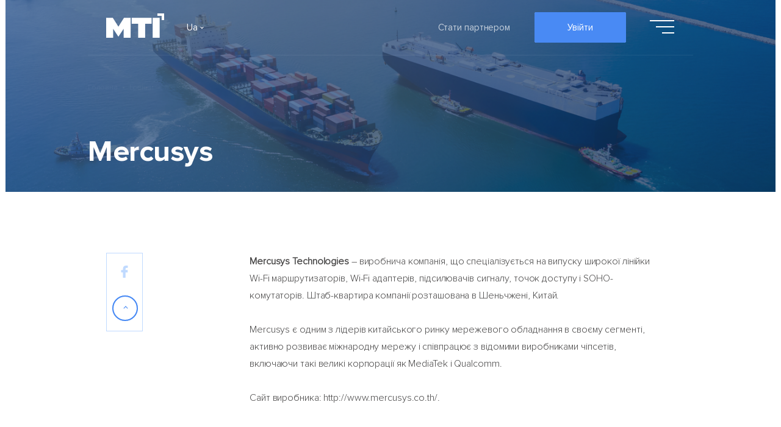

--- FILE ---
content_type: text/html; charset=UTF-8
request_url: https://mti.ua/brands/mercusys/
body_size: 7699
content:
<!DOCTYPE html>
<html lang="ua">
<head>
	<title>Mercusys</title>
							<meta http-equiv="Content-Type" content="text/html; charset=UTF-8" />
<link href="/bitrix/js/main/core/css/core.min.css?15682845022854" type="text/css" rel="stylesheet" />

<script type="text/javascript" data-skip-moving="true">(function(w, d, n) {var cl = "bx-core";var ht = d.documentElement;var htc = ht ? ht.className : undefined;if (htc === undefined || htc.indexOf(cl) !== -1){return;}var ua = n.userAgent;if (/(iPad;)|(iPhone;)/i.test(ua)){cl += " bx-ios";}else if (/Android/i.test(ua)){cl += " bx-android";}cl += (/(ipad|iphone|android|mobile|touch)/i.test(ua) ? " bx-touch" : " bx-no-touch");cl += w.devicePixelRatio && w.devicePixelRatio >= 2? " bx-retina": " bx-no-retina";var ieVersion = -1;if (/AppleWebKit/.test(ua)){cl += " bx-chrome";}else if ((ieVersion = getIeVersion()) > 0){cl += " bx-ie bx-ie" + ieVersion;if (ieVersion > 7 && ieVersion < 10 && !isDoctype()){cl += " bx-quirks";}}else if (/Opera/.test(ua)){cl += " bx-opera";}else if (/Gecko/.test(ua)){cl += " bx-firefox";}if (/Macintosh/i.test(ua)){cl += " bx-mac";}ht.className = htc ? htc + " " + cl : cl;function isDoctype(){if (d.compatMode){return d.compatMode == "CSS1Compat";}return d.documentElement && d.documentElement.clientHeight;}function getIeVersion(){if (/Opera/i.test(ua) || /Webkit/i.test(ua) || /Firefox/i.test(ua) || /Chrome/i.test(ua)){return -1;}var rv = -1;if (!!(w.MSStream) && !(w.ActiveXObject) && ("ActiveXObject" in w)){rv = 11;}else if (!!d.documentMode && d.documentMode >= 10){rv = 10;}else if (!!d.documentMode && d.documentMode >= 9){rv = 9;}else if (d.attachEvent && !/Opera/.test(ua)){rv = 8;}if (rv == -1 || rv == 8){var re;if (n.appName == "Microsoft Internet Explorer"){re = new RegExp("MSIE ([0-9]+[\.0-9]*)");if (re.exec(ua) != null){rv = parseFloat(RegExp.$1);}}else if (n.appName == "Netscape"){rv = 11;re = new RegExp("Trident/.*rv:([0-9]+[\.0-9]*)");if (re.exec(ua) != null){rv = parseFloat(RegExp.$1);}}}return rv;}})(window, document, navigator);</script>


<link href="/bitrix/cache/css/s1/mti/template_e0d34fd3cb170f71284a652912404009/template_e0d34fd3cb170f71284a652912404009_v1.css?1621513021172568" type="text/css"  data-template-style="true" rel="stylesheet" />







<link rel='icon' type='image/vnd.microsoft.icon' href='/local/templates/mti/images/content/favicon.ico'>
<meta name='viewport' content='width=device-width, initial-scale=1.0'>



	<!-- Global site tag (gtag.js) - Google Analytics -->
	<script data-skip-moving="true" async src="https://www.googletagmanager.com/gtag/js?id=UA-148727300-1"></script>
	<script data-skip-moving="true">
		window.dataLayer = window.dataLayer || [];
		function gtag(){dataLayer.push(arguments);}
		gtag('js', new Date());

		gtag('config', 'UA-148727300-1');
	</script>
	<!-- Google Tag Manager -->
	<script data-skip-moving="true">(function(w,d,s,l,i){w[l]=w[l]||[];w[l].push({'gtm.start':
	new Date().getTime(),event:'gtm.js'});var f=d.getElementsByTagName(s)[0],
	j=d.createElement(s),dl=l!='dataLayer'?'&l='+l:'';j.async=true;j.src=
	'https://www.googletagmanager.com/gtm.js?id='+i+dl;f.parentNode.insertBefore(j,f);
	})(window,document,'script','dataLayer','GTM-TF588KR');</script>
	<!-- End Google Tag Manager -->
	<!-- Google Tag Manager (noscript) -->
	<noscript><iframe src="https://www.googletagmanager.com/ns.html?id=GTM-TF588KR"
	height="0" width="0" style="display:none;visibility:hidden"></iframe></noscript>
	<!-- End Google Tag Manager (noscript) -->
</head>
<body data-language="ua">
	<div id="panel"></div>
	<div class="layoutMain">
		<div class="layoutMain__header">
			<header class="header">
				<div class="header__wrapper">
					<div class="logo header__logo">
													<a href="/">
													<svg class="pageLogo" width="95" height="40" viewBox="0 0 95 40" version="1.1">
								<g fill="#fff">
									<path d="M76.2142215,7.16510627 L87.6740511,7.16510627 L87.6740511,40 L76.2142215,40 L76.2142215,7.16510627 Z M41.8316329,7.16510627 L41.8316329,16.9574478 L52.4320085,16.9574478 L52.4320085,40 L63.8927238,40 L63.8927238,16.9574478 L74.4922139,16.9574478 L74.4922139,7.16510627 L41.8316329,7.16510627 Z M0,7.16510627 L0,40 L11.4602725,40 L11.4602725,25.2242978 L20.0641112,38.2695124 L28.651124,25.2358344 L28.651124,40 L40.112282,40 L40.112282,7.16510627 L29.2245361,7.16510627 L20.056141,21.7908329 L10.8873031,7.16510627 L0,7.16510627 Z M83.942223,0 L95,0 L95,11.0808892 L90.9263385,11.0808892 L90.9263385,4.08306341 L83.942223,4.08306341 L83.942223,0.00088742956 L83.942223,0 Z"></path>
								</g>
							</svg>
													</a>
												<div class="lang header__lang">
							<span class="lang__btn">Ua</span>
<div class="lang__list">
			<div class="lang__item"><a href='/en/brands/mercusys/'>En</a></div>
	</div>						</div>
					</div>
					<div class="header__mainNav">
						<div class="navList header__navList navList_white">
							    <div class="navList header__navList navList_white">
							                <div class="navList__item">
				    <a href="https://products.mti.ua/"
                       class="root-item"
                       target="_blank"                    >
                        Каталог товарів                    </a>
                </div>
														                <div class="navList__item">
				    <a href="/solutions/"
                       class="root-item"
                                           >
                        Проєктні рішення                    </a>
                </div>
														                <div class="navList__item">
				    <a href="/brands/"
                       class="root-item-selected"
                                           >
                        Бренди                    </a>
                </div>
											            <div class="navList__item navList__item_subMenu">
                <span>
                    Партнерство                    <div class="navList__subItemsList">
											                				<a href="/cooperation/"
                   class="navList__subItem"
                                   >
                    Умови співпраці                </a>
														                				<a href="/logistics/"
                   class="navList__subItem"
                                   >
                    Логістичний Комплекс                </a>
														                				<a href="/service/"
                   class="navList__subItem"
                                   >
                    Сервісна підтримка                </a>
														                				<a href="/competence-and-innovation/"
                   class="navList__subItem"
                                   >
                    Центр інновацій та компетенцій                </a>
														                				<a href="/panasonic-service-center/"
                   class="navList__subItem"
                                   >
                    Регіональний технічний центр Panasonic                </a>
										</div></span></div>				            <div class="navList__item navList__item_subMenu">
                <span>
                    Медіа                    <div class="navList__subItemsList">
											                				<a href="/press-releases/"
                   class="navList__subItem"
                                   >
                    Прес-релізи                </a>
														                				<a href="/news/"
                   class="navList__subItem"
                                   >
                    Новини                </a>
														                				<a href="/reviews/"
                   class="navList__subItem"
                                   >
                    Огляди                </a>
														                				<a href="/press-center/"
                   class="navList__subItem"
                                   >
                    Прес-центр                </a>
										</div></span></div>							                <div class="navList__item">
				    <a href="/contacts/"
                       class="root-item"
                                           >
                        Контакти                    </a>
                </div>
							</div>
						</div>
					</div>
					<div class="header__buttons">
						<a class="header__partnerLink b24-web-form-popup-btn-21" href="javascript:void(0);">Стати партнером</a>
													<a class="button" href="https://distri.mti.ua/auth" target="_blank">Увійти</a>
												<div class="burgerMenu">
							<div class="burgerMenu__btn"><div></div></div>
							<div class="burgerMenu__navWrapper">
								<div class="burgerMenu__container">
									    <li class="burgerMenu__navListWrapper">
        <ul class="burgerMenu__navList">
							                <li class="burgerMenu__category">
				    <a href="/"
                       class="root-item-selected"
                                           >
                        Головна сторінка                    </a>
                </li>
											            <li class="burgerMenu__category">
                <a href="javascript:void(0);">Про нас</a>
                <ul class="burgerMenu__navList2">
											                                <li class="burgerMenu__subCategory">
				    <a href="/leaders/"
                                            >
                        Лідери компанії                    </a>
                </li>
														                                <li class="burgerMenu__subCategory">
				    <a href="/history/"
                                            >
                        Історія компанії                    </a>
                </li>
														                                <li class="burgerMenu__subCategory">
				    <a href="/certificates/"
                                            >
                        Відзнаки та сертифікати                    </a>
                </li>
														                                <li class="burgerMenu__subCategory">
				    <a href="/vacancies/"
                                            >
                        Вакансії                    </a>
                </li>
														                                <li class="burgerMenu__subCategory">
				    <a href="/mti-groups/"
                                            >
                        Група компаній МТІ                    </a>
                </li>
										</ul></li>				            <li class="burgerMenu__category">
                <a href="javascript:void(0);">Товари</a>
                <ul class="burgerMenu__navList2">
											                                <li class="burgerMenu__subCategory">
				    <a href="/catalog/"
                                            >
                        Каталог товарів                    </a>
                </li>
														                                <li class="burgerMenu__subCategory">
				    <a href="/solutions/"
                                            >
                        Проєктні рішення                    </a>
                </li>
														                                <li class="burgerMenu__subCategory">
				    <a href="/brands/"
                                            >
                        Бренди                    </a>
                </li>
										</ul></li>							                <li class="burgerMenu__category">
				    <a href="/service/"
                       class="root-item"
                                           >
                        Сервісна підтримка                    </a>
                </li>
											            <li class="burgerMenu__category">
                <a href="javascript:void(0);">Медіа</a>
                <ul class="burgerMenu__navList2">
											                                <li class="burgerMenu__subCategory">
				    <a href="/press-releases/"
                                            >
                        Прес-релізи                    </a>
                </li>
														                                <li class="burgerMenu__subCategory">
				    <a href="/news/"
                                            >
                        Новини                    </a>
                </li>
														                                <li class="burgerMenu__subCategory">
				    <a href="/reviews/"
                                            >
                        Огляди                    </a>
                </li>
														                                <li class="burgerMenu__subCategory">
				    <a href="/press-center/"
                                            >
                        Прес-центр                    </a>
                </li>
										</ul></li>				            <li class="burgerMenu__category">
                <a href="javascript:void(0);">Партнерство</a>
                <ul class="burgerMenu__navList2">
											                                <li class="burgerMenu__subCategory">
				    <a href="/cooperation/"
                                            >
                        Умови співпраці                    </a>
                </li>
														                                <li class="burgerMenu__subCategory">
				    <a href="/logistics/"
                                            >
                        Логістичний Комплекс                    </a>
                </li>
														                                <li class="burgerMenu__subCategory">
				    <a href="/competence-and-innovation/"
                                            >
                        Центр інновацій та компетенцій                    </a>
                </li>
														                                <li class="burgerMenu__subCategory">
				    <a href="/panasonic-service-center/"
                                            >
                        Регіональний технічний центр Panasonic                    </a>
                </li>
										</ul></li>							                <li class="burgerMenu__category">
				    <a href="/contacts/"
                       class="root-item"
                                           >
                        Контакти                    </a>
                </li>
							    </ul>
</li>
									<aside class="burgerMenu__contacts">
										<div class="burgerMenu__email">											<a href="/cdn-cgi/l/email-protection#99b9f0edfdf0eaedebf0d9f4edf0b7ecf8"><span class="__cf_email__" data-cfemail="a9c0ddcdc0dadddbc0e9c4ddc087dcc8">[email&#160;protected]</span></a>										</div>
										<div class="burgerMenu__phone">											<a href="tel: +380442074061">+38 (044) 207 40 61</a>										</div>
									</aside>
								</div>
							</div>
						</div>
					</div>
				</div>
			</header>
		</div>
					<div class="layoutMain__main">
															<section>
															<div class="container container_100w">
									<div class="headerBlock headerBlock_defaultAnimation pageBrands__header" >
										<div class="container container_center">
											<div class="breadcrumbs headerBlock__breadcrumbs fadeIn d_2000" itemprop="http://schema.org/breadcrumb" itemscope itemtype="http://schema.org/BreadcrumbList">
			<div class="breadcrumbs__item" id="bx_breadcrumb_0" itemprop="itemListElement" itemscope itemtype="http://schema.org/ListItem">
				
				<a class="color_white" href="/" title="Головна" itemprop="url">
					<span itemprop="name">Головна</span>
				</a>
				<meta itemprop="position" content="1" />
			</div>
			<div class="breadcrumbs__item" id="bx_breadcrumb_1" itemprop="itemListElement" itemscope itemtype="http://schema.org/ListItem">
				<i class="fa fa-angle-right"></i>
				<a class="color_white" href="/brands/" title="Бренди" itemprop="url">
					<span itemprop="name">Бренди</span>
				</a>
				<meta itemprop="position" content="2" />
			</div>
			<div class="breadcrumbs__item" itemprop="itemListElement" itemscope itemtype="http://schema.org/ListItem">
				<i class="fa fa-angle-right"></i>
				<span class="color_white" itemprop="name">Mercusys</span>
				<meta itemprop="position" content="3" />
			</div></div>										</div>
										<div class="container container_center">
											<div class="headerBlock__title"><span>Mercusys</span></div>
																																</div>
									</div>
								</div>
													</section>
										<section>
	<div class="container">
		<div class="pageSinglePost__articleSection">
	<aside class="pageSinglePost__aside">
		<div class="socialShare" id="socialShare">
			<div class="socialShare__socialList">
															<a class="socialShare__socialItem" href="https://uk-ua.facebook.com/mtidistri">
	<svg class="socialShare__svgLogo" x="0px" y="0px" width="20px" height="20px" viewBox="0 0 96.124 96.123">
		<path d="M72.089,0.02L59.624,0C45.62,0,36.57,9.285,36.57,23.656v10.907H24.037c-1.083,0-1.96,0.878-1.96,1.961v15.803   c0,1.083,0.878,1.96,1.96,1.96h12.533v39.876c0,1.083,0.877,1.96,1.96,1.96h16.352c1.083,0,1.96-0.878,1.96-1.96V54.287h14.654   c1.083,0,1.96-0.877,1.96-1.96l0.006-15.803c0-0.52-0.207-1.018-0.574-1.386c-0.367-0.368-0.867-0.575-1.387-0.575H56.842v-9.246   c0-4.444,1.059-6.7,6.848-6.7l8.397-0.003c1.082,0,1.959-0.878,1.959-1.96V1.98C74.046,0.899,73.17,0.022,72.089,0.02z"></path>
	</svg>
</a>																					</div>
			<button class="socialShare__arrowDown" id="socialScrollBtn">
				<svg class="socialShare__svg socialShare__svg_bg" viewBox="0 0 60 60" width="60" height="60">
					<circle class="socialShare__circle" cx="30" cy="30" r="20" circleLength="125"></circle>
				</svg>
				<svg class="socialShare__svg socialShare__svg_fill" viewBox="0 0 60 60" width="60" height="60">
					<circle class="socialShare__circle" cx="30" cy="30" r="20" id="statusCircle" circleLength="125"></circle>
				</svg>
			</button>
		</div>
	</aside>
	<article class ='pageSinglePost__article' id="singlePostPArticle">
	<div class="singlePost__postWrapper">
		<p>
 <b>Mercusys Technologies&nbsp;</b>–&nbsp;виробнича компанія, що спеціалізується на випуску широкої лінійки Wi-Fi маршрутизаторів, Wi-Fi адаптерів, підсилювачів сигналу, точок доступу і SOHO-комутаторів. Штаб-квартира компанії розташована в Шеньчжені, Китай.<br>
 <br>
	 Mercusys є одним з лідерів китайського ринку мережевого обладнання в своєму сегменті, активно розвиває міжнародну мережу і співпрацює з відомими виробниками чіпсетів, включаючи такі великі корпорації&nbsp;як MediaTek і Qualcomm.<br>
 <br>
	 Сайт виробника: <a href="http://www.mercusys.co.th/">http://www.mercusys.co.th/</a>.
</p>	</div>
</article></div>	</div>
</section>
			</div>			<div class="layoutMain__footer">
				<footer class="footer fadeIn d_500">
					<div class="container">
						<div class="footer__top">
								<div class="navList footer__navList">
				<a class='navList__item footer__navItem' href="/leaders/">Лідери компанії</a>
				<a class='navList__item footer__navItem' href="/history/">Історія компанії</a>
				<a class='navList__item footer__navItem' href="/certificates/">Відзнаки та сертифікати</a>
				<a class='navList__item footer__navItem' href="/vacancies/">Вакансії</a>
			</div>
								<div class="navList footer__navList">
				<a class='navList__item footer__navItem' href="/catalog/">Каталог товарів</a>
				<a class='navList__item footer__navItem' href="/solutions/">Проєктні рішення</a>
				<a class='navList__item footer__navItem' href="/brands/">Бренди</a>
			</div>
								<div class="navList footer__navList">
				<a class='navList__item footer__navItem' href="/press-releases/">Прес-релізи</a>
				<a class='navList__item footer__navItem' href="/news/">Новини</a>
				<a class='navList__item footer__navItem' href="/reviews/">Огляди</a>
				<a class='navList__item footer__navItem' href="/press-center/">Прес-центр</a>
			</div>
								<div class="navList footer__navList">
				<a class='navList__item footer__navItem' href="/cooperation/">Умови співпраці</a>
				<a class='navList__item footer__navItem' href="/logistics/">Логістичний комплекс</a>
				<a class='navList__item footer__navItem' href="/service/">Сервісна підтримка</a>
				<a class='navList__item footer__navItem' href="/competence-and-innovation/">Центр інновацій та компетенцій</a>
			</div>
							<div class="footer__contacts contacts">
								<div class="contacts__socials"><a href="https://www.facebook.com/mtidistri/" target="_blank">Facebook</a></div>
																				<a class="contacts__email" href="/cdn-cgi/l/email-protection#523b26363b2126203b123f263b7c2733"><span class="__cf_email__" data-cfemail="38514c5c514b4c4a5178554c51164d59">[email&#160;protected]</span></a>																		<div class="contacts__phonesList">
																				<a class="contacts__phonesItem" href="tel:+380442074061">+38(044) 207 40 61</a>																		</div>
								<div class="contacts__address">
																				<div>
	<p>
		 Адреса:<br>
		 м. Київ,&nbsp;01601 БЦ Гулівер (Gulliver), Вежа А, Спортивна площа, 1-А
	</p>
</div>
 <br>																		</div>
							</div>
						</div>
						<div class="footer__bottom">
							<div class="footer__reserved">©2026, 											MTI All Rights Reserved										</div>
							<div class="footer__developer"><a href="https://itua.com.ua/" target="_blank"><img src="/local/templates/mti/images/icons/itualogo.png"></a></div>
						</div>
					</div>
				</footer>
			</div>
		</div>
				<script data-cfasync="false" src="/cdn-cgi/scripts/5c5dd728/cloudflare-static/email-decode.min.js"></script><script id="bx24_form_button" data-skip-moving="true">
			(function(w,d,u,b){
				w['Bitrix24FormObject']=b;w[b] = w[b] || function(){
					arguments[0].ref=u;
					(w[b].forms=w[b].forms||[]).push(arguments[0])
				};
				if(w[b]['forms']) return;
				var s=d.createElement('script');s.async=1;s.src=u+'?'+(1*new Date());
				var h=d.getElementsByTagName('script')[0];h.parentNode.insertBefore(s,h);
			})
			(window,document,'https://itdistri.mti.ua/bitrix/js/crm/form_loader.js','b24form');
			b24form({"id":"22","lang":"ru","sec":"oc1m9p","type":"button","click":""});
			b24form({"id":"21","lang":"ru","sec":"21wmbz","type":"button","click":""});
		</script>

<style>.homeHeader__video::after {background-image: none!important;}</style>
	<script type="text/javascript">if(!window.BX)window.BX={};if(!window.BX.message)window.BX.message=function(mess){if(typeof mess=='object') for(var i in mess) BX.message[i]=mess[i]; return true;};</script>
<script type="text/javascript">(window.BX||top.BX).message({'JS_CORE_LOADING':'Завантаження...','JS_CORE_NO_DATA':'— Немає даних —','JS_CORE_WINDOW_CLOSE':'Закрити','JS_CORE_WINDOW_EXPAND':'Розгорнути','JS_CORE_WINDOW_NARROW':'Згорнути у вікно','JS_CORE_WINDOW_SAVE':'Зберегти','JS_CORE_WINDOW_CANCEL':'Скасувати','JS_CORE_WINDOW_CONTINUE':'Продовжити','JS_CORE_H':'г','JS_CORE_M':'хв','JS_CORE_S':'с','JSADM_AI_HIDE_EXTRA':'Приховати зайві','JSADM_AI_ALL_NOTIF':'Показати всі','JSADM_AUTH_REQ':'Потрібна авторизація!','JS_CORE_WINDOW_AUTH':'Увійти','JS_CORE_IMAGE_FULL':'Повний розмір'});</script><script type="text/javascript" src="/bitrix/js/main/core/core.min.js?1593591157249634"></script><script>BX.setJSList(['/bitrix/js/main/core/core_ajax.js','/bitrix/js/main/core/core_promise.js','/bitrix/js/main/polyfill/promise/js/promise.js','/bitrix/js/main/loadext/loadext.js','/bitrix/js/main/loadext/extension.js','/bitrix/js/main/polyfill/promise/js/promise.js','/bitrix/js/main/polyfill/find/js/find.js','/bitrix/js/main/polyfill/includes/js/includes.js','/bitrix/js/main/polyfill/matches/js/matches.js','/bitrix/js/ui/polyfill/closest/js/closest.js','/bitrix/js/main/polyfill/fill/main.polyfill.fill.js','/bitrix/js/main/polyfill/find/js/find.js','/bitrix/js/main/polyfill/matches/js/matches.js','/bitrix/js/main/polyfill/core/dist/polyfill.bundle.js','/bitrix/js/main/core/core.js','/bitrix/js/main/polyfill/intersectionobserver/js/intersectionobserver.js','/bitrix/js/main/lazyload/dist/lazyload.bundle.js','/bitrix/js/main/polyfill/core/dist/polyfill.bundle.js','/bitrix/js/main/parambag/dist/parambag.bundle.js']);
BX.setCSSList(['/bitrix/js/main/core/css/core.css','/bitrix/js/main/lazyload/dist/lazyload.bundle.css','/bitrix/js/main/parambag/dist/parambag.bundle.css']);</script>
<script type="text/javascript">(window.BX||top.BX).message({'LANGUAGE_ID':'ua','FORMAT_DATE':'DD.MM.YYYY','FORMAT_DATETIME':'DD.MM.YYYY HH:MI:SS','COOKIE_PREFIX':'BITRIX_SM','SERVER_TZ_OFFSET':'7200','SITE_ID':'s1','SITE_DIR':'/','USER_ID':'','SERVER_TIME':'1768876367','USER_TZ_OFFSET':'0','USER_TZ_AUTO':'Y','bitrix_sessid':'58ed9785ac117cf2e58cd42e8ed3a1a7'});</script><script type="text/javascript"  src="/bitrix/cache/js/s1/mti/kernel_main/kernel_main_v1.js?1621585475170164"></script>
<script type="text/javascript">BX.setJSList(['/bitrix/js/main/core/core_fx.js','/bitrix/js/main/session.js','/bitrix/js/main/pageobject/pageobject.js','/bitrix/js/main/core/core_window.js','/bitrix/js/main/utils.js','/bitrix/js/main/date/main.date.js','/bitrix/js/main/core/core_date.js','/local/templates/mti/js/app.js','/local/templates/mti/js/back-end.js']); </script>
<script type="text/javascript">BX.setCSSList(['/local/templates/mti/css/style.css']); </script>
<script type="text/javascript"  src="/bitrix/cache/js/s1/mti/template_e355324358c7cb0e2066285c91901dc5/template_e355324358c7cb0e2066285c91901dc5_v1.js?17145661503410921"></script>
<script type="text/javascript">var _ba = _ba || []; _ba.push(["aid", "9518e5238908d6fea85ad27cfe96a792"]); _ba.push(["host", "mti.ua"]); (function() {var ba = document.createElement("script"); ba.type = "text/javascript"; ba.async = true;ba.src = (document.location.protocol == "https:" ? "https://" : "http://") + "bitrix.info/ba.js";var s = document.getElementsByTagName("script")[0];s.parentNode.insertBefore(ba, s);})();</script>


<script>
			(function(w,d,u){
				   var s=d.createElement('script');s.async=true;s.src=u+'?'+(Date.now()/60000|0);
				   var h=d.getElementsByTagName('script')[0];h.parentNode.insertBefore(s,h);
		   })(window,document,'https://itdistri.mti.ua/upload/crm/site_button/loader_12_aya6yy.js');
		</script>
<script>(function(){function c(){var b=a.contentDocument||a.contentWindow.document;if(b){var d=b.createElement('script');d.innerHTML="window.__CF$cv$params={r:'9c0b29cc5eabcc78',t:'MTc2ODg3NjM2Ng=='};var a=document.createElement('script');a.src='/cdn-cgi/challenge-platform/scripts/jsd/main.js';document.getElementsByTagName('head')[0].appendChild(a);";b.getElementsByTagName('head')[0].appendChild(d)}}if(document.body){var a=document.createElement('iframe');a.height=1;a.width=1;a.style.position='absolute';a.style.top=0;a.style.left=0;a.style.border='none';a.style.visibility='hidden';document.body.appendChild(a);if('loading'!==document.readyState)c();else if(window.addEventListener)document.addEventListener('DOMContentLoaded',c);else{var e=document.onreadystatechange||function(){};document.onreadystatechange=function(b){e(b);'loading'!==document.readyState&&(document.onreadystatechange=e,c())}}}})();</script><script defer src="https://static.cloudflareinsights.com/beacon.min.js/vcd15cbe7772f49c399c6a5babf22c1241717689176015" integrity="sha512-ZpsOmlRQV6y907TI0dKBHq9Md29nnaEIPlkf84rnaERnq6zvWvPUqr2ft8M1aS28oN72PdrCzSjY4U6VaAw1EQ==" data-cf-beacon='{"version":"2024.11.0","token":"ff187c5de008421686af11bae8229bb1","server_timing":{"name":{"cfCacheStatus":true,"cfEdge":true,"cfExtPri":true,"cfL4":true,"cfOrigin":true,"cfSpeedBrain":true},"location_startswith":null}}' crossorigin="anonymous"></script>
</body>
</html>

--- FILE ---
content_type: text/css
request_url: https://mti.ua/bitrix/cache/css/s1/mti/template_e0d34fd3cb170f71284a652912404009/template_e0d34fd3cb170f71284a652912404009_v1.css?1621513021172568
body_size: 24959
content:


/* Start:/local/templates/mti/css/style.css?1593590552171009*/
.slideIn{-webkit-transform:translateY(100%);transform:translateY(100%);opacity:0}.slideIn.isElementVisible{-webkit-animation-duration:2s, 1s;animation-duration:2s, 1s;-webkit-animation-timing-function:cubic-bezier(0.08, 0.84, 0.09, 0.99),cubic-bezier(0.79, 0.31, 0.48, 0.89);animation-timing-function:cubic-bezier(0.08, 0.84, 0.09, 0.99),cubic-bezier(0.79, 0.31, 0.48, 0.89);-webkit-animation-name:slideIn, fadeIn;animation-name:slideIn, fadeIn;-webkit-animation-fill-mode:forwards;animation-fill-mode:forwards}.fadeIn{opacity:0}.fadeIn.isElementVisible{-webkit-animation-duration:1.5s;animation-duration:1.5s;-webkit-animation-timing-function:cubic-bezier(0.79, 0.31, 0.48, 0.89);animation-timing-function:cubic-bezier(0.79, 0.31, 0.48, 0.89);-webkit-animation-name:fadeIn;animation-name:fadeIn;-webkit-animation-fill-mode:forwards;animation-fill-mode:forwards}@-webkit-keyframes slideIn{0%{-webkit-transform:translateY(100%);transform:translateY(100%)}100%{-webkit-transform:translateY(0);transform:translateY(0)}}@keyframes slideIn{0%{-webkit-transform:translateY(100%);transform:translateY(100%)}100%{-webkit-transform:translateY(0);transform:translateY(0)}}@-webkit-keyframes fadeIn{0%{opacity:0}100%{opacity:1}}@keyframes fadeIn{0%{opacity:0}100%{opacity:1}}.d_100{-webkit-animation-delay:0.1s;animation-delay:0.1s}.d_200{-webkit-animation-delay:0.2s;animation-delay:0.2s}.d_300{-webkit-animation-delay:0.3s;animation-delay:0.3s}.d_400{-webkit-animation-delay:0.4s;animation-delay:0.4s}.d_500{-webkit-animation-delay:0.5s;animation-delay:0.5s}.d_600{-webkit-animation-delay:0.6s;animation-delay:0.6s}.d_700{-webkit-animation-delay:0.7s;animation-delay:0.7s}.d_800{-webkit-animation-delay:0.8s;animation-delay:0.8s}.d_900{-webkit-animation-delay:0.9s;animation-delay:0.9s}.d_1000{-webkit-animation-delay:1s;animation-delay:1s}.d_1100{-webkit-animation-delay:1.1s;animation-delay:1.1s}.d_1200{-webkit-animation-delay:1.2s;animation-delay:1.2s}.d_1300{-webkit-animation-delay:1.3s;animation-delay:1.3s}.d_1400{-webkit-animation-delay:1.4s;animation-delay:1.4s}.d_1500{-webkit-animation-delay:1.5s;animation-delay:1.5s}.d_1600{-webkit-animation-delay:1.6s;animation-delay:1.6s}.d_1700{-webkit-animation-delay:1.7s;animation-delay:1.7s}.d_1800{-webkit-animation-delay:1.8s;animation-delay:1.8s}.d_1900{-webkit-animation-delay:1.9s;animation-delay:1.9s}.d_2000{-webkit-animation-delay:2s;animation-delay:2s}.d_2100{-webkit-animation-delay:2.1s;animation-delay:2.1s}.d_2200{-webkit-animation-delay:2.2s;animation-delay:2.2s}.d_2300{-webkit-animation-delay:2.3s;animation-delay:2.3s}.d_2400{-webkit-animation-delay:2.4s;animation-delay:2.4s}.d_2500{-webkit-animation-delay:2.5s;animation-delay:2.5s}.d_2600{-webkit-animation-delay:2.6s;animation-delay:2.6s}.d_2700{-webkit-animation-delay:2.7s;animation-delay:2.7s}.d_2800{-webkit-animation-delay:2.8s;animation-delay:2.8s}.d_2900{-webkit-animation-delay:2.9s;animation-delay:2.9s}.d_3000{-webkit-animation-delay:3s;animation-delay:3s}@-webkit-keyframes drop{0%{max-height:0;overflow-y:hidden}50%{overflow-y:hidden}99%{overflow-y:hidden}100%{max-height:10.7em;overflow-y:auto}}@keyframes drop{0%{max-height:0;overflow-y:hidden}50%{overflow-y:hidden}99%{overflow-y:hidden}100%{max-height:10.7em;overflow-y:auto}}.customSelectContainer{position:relative;-webkit-box-sizing:border-box;box-sizing:border-box;font-family:"ProximaNovaBold",sans-serif;font-size:16px;line-height:1.5;text-transform:unset}.customSelectContainer *{-webkit-box-sizing:border-box;box-sizing:border-box}.customSelectContainer.isDisabled{opacity:0.333}.customSelectOpener{position:relative;padding:0.5em;display:block;cursor:pointer;width:100%;border-bottom:1px solid #dedede}.customSelectOpener:after{content:'';position:absolute;right:3px;top:50%;width:0;height:0;border-left:4.5px solid transparent;border-right:4.5px solid transparent;border-top:5px solid #444343;margin-left:6px;-webkit-transition:0.4s linear;transition:0.4s linear}.customSelectContainer select{visibility:hidden;position:absolute;top:0;left:0}.customSelectPanel{max-height:0;padding:0 0;-webkit-transition:max-height 0.5s ease-in, padding 0.5s ease-in, overflow-y 0.1s 0.5s;transition:max-height 0.5s ease-in, padding 0.5s ease-in, overflow-y 0.1s 0.5s;overflow:hidden;background-color:#fff;position:absolute;top:100%;z-index:1;width:100%;font-family:"ProximaNovaBold",sans-serif;font-size:13px;line-height:1.5;text-transform:unset}.isSelected{position:relative}.isSelected:before{content:'';position:absolute;top:0;left:0;width:0;height:100%;background-color:red;z-index:-1;-webkit-transition:0.6s linear;transition:0.6s linear;-webkit-transition-delay:0.4s;transition-delay:0.4s}.customSelectContainer.isOpen .customSelectPanel{padding:15px 0}.customSelectContainer.isOpen .customSelectOpener::after{border-top:0;border-bottom:5px solid #c0daff}.isOpen .isSelected::before{width:100%}.customSelectOption{padding:12px;cursor:pointer}.customSelectOption.hasFocus{color:rgba(10,23,34,0.7)}.customSelectOptgroup>.customSelectOption{padding-left:2em}.customSelectOptgroup::before{content:attr(data-label);display:block;padding:12px;color:#888}@-webkit-keyframes selected{from{width:0}to{width:100%}}@keyframes selected{from{width:0}to{width:100%}}@-webkit-keyframes moveBlock{0%{left:0%;right:100%}50%{left:0%;right:0%}100%{left:100%;right:0%}}@keyframes moveBlock{0%{left:0%;right:100%}50%{left:0%;right:0%}100%{left:100%;right:0%}}@-webkit-keyframes showText{0%{color:transparent}100%{color:inherit}}@keyframes showText{0%{color:transparent}100%{color:inherit}}@-webkit-keyframes showLine{0%{width:0px;right:calc(100% + 85px)}100%{width:70px;right:calc(100% + 15px)}}@keyframes showLine{0%{width:0px;right:calc(100% + 85px)}100%{width:70px;right:calc(100% + 15px)}}@font-face{font-family:'ProximaNovaRg';src:url("/local/templates/mti/css/./../fonts/ProximaNova-Regular.eot");src:local("Proxima Nova Regular"),local("ProximaNova-Regular"),url("/local/templates/mti/css/./../fonts/ProximaNova-Regular.eot?#iefix") format("embedded-opentype"),url("/local/templates/mti/css/./../fonts/ProximaNova-Regular.woff") format("woff"),url("/local/templates/mti/css/./../fonts/ProximaNova-Regular.ttf") format("truetype");font-weight:normal;font-style:normal}@font-face{font-family:'ProximaNovaRgIt';src:url("/local/templates/mti/css/./../fonts/ProximaNova-RegularIt.eot");src:local("Proxima Nova Regular Italic"),local("ProximaNova-RegularIt"),url("/local/templates/mti/css/./../fonts/ProximaNova-RegularIt.eot?#iefix") format("embedded-opentype"),url("/local/templates/mti/css/./../fonts/ProximaNova-RegularIt.woff") format("woff"),url("/local/templates/mti/css/./../fonts/ProximaNova-RegularIt.ttf") format("truetype");font-weight:normal;font-style:italic}@font-face{font-family:'ProximaNovaBold';src:url("/local/templates/mti/css/./../fonts/ProximaNova-Bold.eot");src:local("Proxima Nova Bold"),local("ProximaNova-Bold"),url("/local/templates/mti/css/./../fonts/ProximaNova-Bold.eot?#iefix") format("embedded-opentype"),url("/local/templates/mti/css/./../fonts/ProximaNova-Bold.woff") format("woff"),url("/local/templates/mti/css/./../fonts/ProximaNova-Bold.ttf") format("truetype");font-weight:bold;font-style:normal}@font-face{font-family:'ProximaNovaBoldIt';src:url("/local/templates/mti/css/./../fonts/ProximaNova-BoldIt.eot");src:local("Proxima Nova Bold Italic"),local("ProximaNova-BoldIt"),url("/local/templates/mti/css/./../fonts/ProximaNova-BoldIt.eot?#iefix") format("embedded-opentype"),url("/local/templates/mti/css/./../fonts/ProximaNova-BoldIt.woff") format("woff"),url("/local/templates/mti/css/./../fonts/ProximaNova-BoldIt.ttf") format("truetype");font-weight:bold;font-style:italic}@font-face{font-family:'ProximaNovaLt';src:url("/local/templates/mti/css/./../fonts/ProximaNova-Light.eot");src:local("Proxima Nova Light"),local("ProximaNova-Light"),url("/local/templates/mti/css/./../fonts/ProximaNova-Light.eot?#iefix") format("embedded-opentype"),url("/local/templates/mti/css/./../fonts/ProximaNova-Light.woff") format("woff"),url("/local/templates/mti/css/./../fonts/ProximaNova-Light.ttf") format("truetype");font-weight:300;font-style:normal}@font-face{font-family:'ProximaNovaLtIt';src:url("/local/templates/mti/css/./../fonts/ProximaNova-LightIt.eot");src:local("Proxima Nova Light Italic"),local("ProximaNova-LightIt"),url("/local/templates/mti/css/./../fonts/ProximaNova-LightIt.eot?#iefix") format("embedded-opentype"),url("/local/templates/mti/css/./../fonts/ProximaNova-LightIt.woff") format("woff"),url("/local/templates/mti/css/./../fonts/ProximaNova-LightIt.ttf") format("truetype");font-weight:300;font-style:italic}@font-face{font-family:'ProximaNovaSb';src:url("/local/templates/mti/css/./../fonts/ProximaNova-Semibold.eot");src:local("Proxima Nova Light"),local("ProximaNova-Light"),url("/local/templates/mti/css/./../fonts/ProximaNova-Semibold.eot?#iefix") format("embedded-opentype"),url("/local/templates/mti/css/./../fonts/ProximaNova-Semibold.woff") format("woff"),url("/local/templates/mti/css/./../fonts/ProximaNova-Semibold.ttf") format("truetype");font-weight:300;font-style:normal}@font-face{font-family:'ProximaNovaSbIt';src:url("/local/templates/mti/css/./../fonts/ProximaNova-SemiboldIt.eot");src:local("Proxima Nova Light"),local("ProximaNova-Light"),url("/local/templates/mti/css/./../fonts/ProximaNova-SemiboldIt.eot?#iefix") format("embedded-opentype"),url("/local/templates/mti/css/./../fonts/ProximaNova-SemiboldIt.woff") format("woff"),url("/local/templates/mti/css/./../fonts/ProximaNova-SemiboldIt.ttf") format("truetype");font-weight:300;font-style:normal}/*! normalize.css v7.0.0 | MIT License | github.com/necolas/normalize.css */html{overflow-x:hidden;line-height:1.15;-ms-text-size-adjust:100%;-webkit-text-size-adjust:100%}body{margin:0}article,aside,footer,header,nav,section{display:block}h1{font-size:2em;margin:0.67em 0}figcaption,figure,main{display:block}figure{margin:1em 40px}hr{-webkit-box-sizing:content-box;box-sizing:content-box;height:0;overflow:visible}pre{font-family:monospace, monospace;font-size:1em}a{background-color:transparent;-webkit-text-decoration-skip:objects}abbr[title]{border-bottom:none;text-decoration:underline;-webkit-text-decoration:underline dotted;text-decoration:underline dotted}b,strong{font-weight:inherit}b,strong{font-weight:bolder}code,kbd,samp{font-family:monospace, monospace;font-size:1em}dfn{font-style:italic}mark{background-color:#ff0;color:#000}small{font-size:80%}sub,sup{font-size:75%;line-height:0;position:relative;vertical-align:baseline}sub{bottom:-0.25em}sup{top:-0.5em}audio,video{display:inline-block}audio:not([controls]){display:none;height:0}img{border-style:none}svg:not(:root){overflow:hidden}button,input,optgroup,select,textarea{font-family:sans-serif;font-size:100%;line-height:1.15;margin:0}button,input{overflow:visible}input:-webkit-autofill{-webkit-box-shadow:inset 0 0 0 50px white !important}button,select{text-transform:none}button,html [type="button"],[type="reset"],[type="submit"]{-webkit-appearance:button}button::-moz-focus-inner,[type='button']::-moz-focus-inner,[type='reset']::-moz-focus-inner,[type='submit']::-moz-focus-inner{border-style:none;padding:0}button:-moz-focusring,[type='button']:-moz-focusring,[type='reset']:-moz-focusring,[type='submit']:-moz-focusring{outline:1px dotted ButtonText}fieldset{padding:0.35em 0.75em 0.625em}legend{-webkit-box-sizing:border-box;box-sizing:border-box;color:inherit;display:table;max-width:100%;padding:0;white-space:normal}progress{display:inline-block;vertical-align:baseline}textarea{overflow:auto}[type='checkbox'],[type='radio']{-webkit-box-sizing:border-box;box-sizing:border-box;padding:0}[type='number']::-webkit-inner-spin-button,[type='number']::-webkit-outer-spin-button{height:auto}[type='search']{-webkit-appearance:textfield;outline-offset:-2px}[type='search']::-webkit-search-cancel-button,[type='search']::-webkit-search-decoration{-webkit-appearance:none}::-webkit-file-upload-button{-webkit-appearance:button;font:inherit}details,menu{display:block}summary{display:list-item}canvas{display:inline-block}template{display:none}[hidden]{display:none}html,body{height:100%}*{padding:0;margin:0}*,*::before,*::after{-webkit-box-sizing:border-box;box-sizing:border-box}*:focus,*:active{outline:none}body.modalOpen{overflow:hidden;position:fixed;width:100%;height:100%}body{color:#444343;font-family:"ProximaNovaRg",sans-serif;font-size:16px;line-height:1.5;text-transform:unset;letter-spacing:-0.1px}section{margin-bottom:100px}@media all and (max-width: 991px){section{margin-bottom:80px}}@media all and (max-width: 767px){section{margin-bottom:70px}}@media all and (max-width: 575px){section{margin-bottom:60px}}a{color:#498af4;cursor:pointer;text-decoration:none}a:hover{text-decoration:underline}h1{font-family:"ProximaNovaBold",sans-serif;font-size:76px;line-height:.92;text-transform:unset;color:#444343}@media all and (max-width: 991px){h1{font-size:60px}}@media all and (max-width: 767px){h1{font-size:48px}}@media all and (max-width: 575px){h1{font-size:29px}}h2{font-family:"ProximaNovaBold",sans-serif;font-size:48px;line-height:1;text-transform:unset;color:#444343}@media all and (max-width: 991px){h2{font-size:43px}}@media all and (max-width: 767px){h2{font-size:35px}}@media all and (max-width: 575px){h2{font-size:26px}}h3{font-family:"ProximaNovaRg",sans-serif;font-size:28px;line-height:1.71;text-transform:unset;color:#444343}@media all and (max-width: 767px){h3{font-size:25px}}@media all and (max-width: 575px){h3{font-size:21px}}h4,h5,h6{font-family:"ProximaNovaRg",sans-serif;font-size:18px;line-height:1.44;text-transform:unset;color:#444343}a{text-decoration:none;color:#444343;-webkit-transition:0.4s;transition:0.4s}a.color_white{color:#fff}a.disable{opacity:0.5;cursor:initial}a.disable:hover{color:inherit;text-decoration:inherit}a:hover{color:#498af4;text-decoration:inherit}ul,ol{margin:0;padding:0;list-style:none;list-style-position:inside}ul li,ol li{position:relative;font-family:"ProximaNovaRg",sans-serif;font-size:16px;line-height:1.5;text-transform:unset;letter-spacing:-0.1px;color:#444343;padding-left:25px;margin-bottom:15px}ul li::before{content:'';display:block;position:absolute;width:10px;height:4px;background-image:linear-gradient(238deg, #7dbefa, #4789f4);left:0;top:11px}ol{counter-reset:my-awesome-counter}ol li{counter-increment:my-awesome-counter}ol li::before{position:absolute;left:2px;content:counter(my-awesome-counter);color:#a5a5a5}button{background:none;border:none;cursor:pointer}table{width:100%;border-collapse:collapse;border-spacing:0}table th{font-weight:bold}table td{padding:14px 15px}img{max-width:100%}.tns-outer{padding:0 !important}.tns-outer [hidden]{display:none !important}.tns-outer [aria-controls],.tns-outer [data-action]{cursor:pointer}.tns-slider{-webkit-transition:all 0s;transition:all 0s}.tns-slider>.tns-item{-webkit-box-sizing:border-box;box-sizing:border-box}.tns-horizontal.tns-subpixel{white-space:nowrap}.tns-horizontal.tns-subpixel>.tns-item{display:inline-block;vertical-align:top;white-space:normal}.tns-horizontal.tns-no-subpixel:after{content:'';display:table;clear:both}.tns-horizontal.tns-no-subpixel>.tns-item{float:left}.tns-horizontal.tns-carousel.tns-no-subpixel>.tns-item{margin-right:-100%}.tns-no-calc{position:relative;left:0}.tns-gallery{position:relative;left:0;min-height:1px}.tns-gallery>.tns-item{position:absolute;left:-100%;-webkit-transition:transform 0s, opacity 0s;-webkit-transition:opacity 0s, -webkit-transform 0s;transition:opacity 0s, -webkit-transform 0s;transition:transform 0s, opacity 0s;transition:transform 0s, opacity 0s, -webkit-transform 0s}.tns-gallery>.tns-slide-active{position:relative;left:auto !important}.tns-gallery>.tns-moving{-webkit-transition:all 0.25s;transition:all 0.25s}.tns-autowidth{display:inline-block}.tns-lazy-img{-webkit-transition:opacity 0.6s;transition:opacity 0.6s;opacity:0.6}.tns-lazy-img.tns-complete{opacity:1}.tns-ah{-webkit-transition:height 0s;transition:height 0s}.tns-ovh{overflow:hidden}.tns-visually-hidden{position:absolute;left:-10000em}.tns-transparent{opacity:0;visibility:hidden}.tns-fadeIn{opacity:1;filter:alpha(opacity=100);z-index:0}.tns-normal,.tns-fadeOut{opacity:0;filter:alpha(opacity=0);z-index:-1}.tns-vpfix{white-space:nowrap}.tns-vpfix>div,.tns-vpfix>li{display:inline-block}.tns-t-subp2{margin:0 auto;width:310px;position:relative;height:10px;overflow:hidden}.tns-t-ct{width:2333.3333333%;width:calc(100% * 70 / 3);position:absolute;right:0}.tns-t-ct:after{content:'';display:table;clear:both}.tns-t-ct>div{width:1.4285714%;width:calc(100% / 70);height:10px;float:left}.tns-horizontal.tns-no-subpixel{white-space:nowrap}.tns-horizontal.tns-no-subpixel:after{content:unset;display:none}.tns-horizontal.tns-no-subpixel>.tns-item{margin-left:0 !important;display:inline-block;vertical-align:top;white-space:normal;float:unset}.tns-horizontal.tns-carousel.tns-no-subpixel>.tns-item{margin-right:unset}.leaflet-pane,.leaflet-tile,.leaflet-marker-icon,.leaflet-marker-shadow,.leaflet-tile-container,.leaflet-pane>svg,.leaflet-pane>canvas,.leaflet-zoom-box,.leaflet-image-layer,.leaflet-layer{position:absolute;left:0;top:0}.leaflet-container{overflow:hidden}.leaflet-tile,.leaflet-marker-icon,.leaflet-marker-shadow{-webkit-user-select:none;-moz-user-select:none;-ms-user-select:none;user-select:none;-webkit-user-drag:none}.leaflet-safari .leaflet-tile{image-rendering:-webkit-optimize-contrast}.leaflet-safari .leaflet-tile-container{width:1600px;height:1600px;-webkit-transform-origin:0 0}.leaflet-marker-icon,.leaflet-marker-shadow{display:block}.leaflet-container .leaflet-overlay-pane svg,.leaflet-container .leaflet-marker-pane img,.leaflet-container .leaflet-shadow-pane img,.leaflet-container .leaflet-tile-pane img,.leaflet-container img.leaflet-image-layer,.leaflet-container .leaflet-tile{max-width:none !important;max-height:none !important}.leaflet-container.leaflet-touch-zoom{-ms-touch-action:pan-x pan-y;touch-action:pan-x pan-y}.leaflet-container.leaflet-touch-drag{-ms-touch-action:pinch-zoom;touch-action:none;touch-action:pinch-zoom}.leaflet-container.leaflet-touch-drag.leaflet-touch-zoom{-ms-touch-action:none;touch-action:none}.leaflet-container{-webkit-tap-highlight-color:transparent}.leaflet-container a{-webkit-tap-highlight-color:rgba(51,181,229,0.4)}.leaflet-tile{-webkit-filter:inherit;filter:inherit;visibility:hidden}.leaflet-tile-loaded{visibility:inherit}.leaflet-zoom-box{width:0;height:0;-webkit-box-sizing:border-box;box-sizing:border-box;z-index:800}.leaflet-overlay-pane svg{-moz-user-select:none}.leaflet-pane{z-index:400}.leaflet-tile-pane{z-index:200}.leaflet-overlay-pane{z-index:400}.leaflet-shadow-pane{z-index:500}.leaflet-marker-pane{z-index:600}.leaflet-tooltip-pane{z-index:650}.leaflet-popup-pane{z-index:700}.leaflet-map-pane canvas{z-index:100}.leaflet-map-pane svg{z-index:200}.leaflet-vml-shape{width:1px;height:1px}.lvml{behavior:url(#default#VML);display:inline-block;position:absolute}.leaflet-control{position:relative;z-index:800;pointer-events:visiblePainted;pointer-events:auto}.leaflet-top,.leaflet-bottom{position:absolute;z-index:1000;pointer-events:none}.leaflet-top{top:0}.leaflet-right{right:0}.leaflet-bottom{bottom:0}.leaflet-left{left:0}.leaflet-control{float:left;clear:both}.leaflet-right .leaflet-control{float:right}.leaflet-top .leaflet-control{margin-top:10px}.leaflet-bottom .leaflet-control{margin-bottom:10px}.leaflet-left .leaflet-control{margin-left:10px}.leaflet-right .leaflet-control{margin-right:10px}.leaflet-fade-anim .leaflet-tile{will-change:opacity}.leaflet-fade-anim .leaflet-popup{opacity:0;-webkit-transition:opacity 0.2s linear;transition:opacity 0.2s linear}.leaflet-fade-anim .leaflet-map-pane .leaflet-popup{opacity:1}.leaflet-zoom-animated{-webkit-transform-origin:0 0;transform-origin:0 0}.leaflet-zoom-anim .leaflet-zoom-animated{will-change:transform}.leaflet-zoom-anim .leaflet-zoom-animated{-webkit-transition:-webkit-transform 0.25s cubic-bezier(0, 0, 0.25, 1);transition:-webkit-transform 0.25s cubic-bezier(0, 0, 0.25, 1);transition:transform 0.25s cubic-bezier(0, 0, 0.25, 1);transition:transform 0.25s cubic-bezier(0, 0, 0.25, 1), -webkit-transform 0.25s cubic-bezier(0, 0, 0.25, 1)}.leaflet-zoom-anim .leaflet-tile,.leaflet-pan-anim .leaflet-tile{-webkit-transition:none;transition:none}.leaflet-zoom-anim .leaflet-zoom-hide{visibility:hidden}.leaflet-interactive{cursor:pointer}.leaflet-grab{cursor:-webkit-grab;cursor:grab}.leaflet-crosshair,.leaflet-crosshair .leaflet-interactive{cursor:crosshair}.leaflet-popup-pane,.leaflet-control{cursor:auto}.leaflet-dragging .leaflet-grab,.leaflet-dragging .leaflet-grab .leaflet-interactive,.leaflet-dragging .leaflet-marker-draggable{cursor:move;cursor:-webkit-grabbing;cursor:grabbing}.leaflet-marker-icon,.leaflet-marker-shadow,.leaflet-image-layer,.leaflet-pane>svg path,.leaflet-tile-container{pointer-events:none}.leaflet-marker-icon.leaflet-interactive,.leaflet-image-layer.leaflet-interactive,.leaflet-pane>svg path.leaflet-interactive{pointer-events:visiblePainted;pointer-events:auto}.leaflet-container{background:#ddd;outline:0}.leaflet-container a{color:#0078A8}.leaflet-container a.leaflet-active{outline:2px solid orange}.leaflet-zoom-box{border:2px dotted #38f;background:rgba(255,255,255,0.5)}.leaflet-container{font:12px/1.5 "Helvetica Neue", Arial, Helvetica, sans-serif}.leaflet-bar{-webkit-box-shadow:0 1px 5px rgba(0,0,0,0.65);box-shadow:0 1px 5px rgba(0,0,0,0.65);border-radius:4px}.leaflet-bar a,.leaflet-bar a:hover{background-color:#fff;border-bottom:1px solid #ccc;width:26px;height:26px;line-height:26px;display:block;text-align:center;text-decoration:none;color:black}.leaflet-bar a,.leaflet-control-layers-toggle{background-position:50% 50%;background-repeat:no-repeat;display:block}.leaflet-bar a:hover{background-color:#f4f4f4}.leaflet-bar a:first-child{border-top-left-radius:4px;border-top-right-radius:4px}.leaflet-bar a:last-child{border-bottom-left-radius:4px;border-bottom-right-radius:4px;border-bottom:none}.leaflet-bar a.leaflet-disabled{cursor:default;background-color:#f4f4f4;color:#bbb}.leaflet-touch .leaflet-bar a{width:30px;height:30px;line-height:30px}.leaflet-touch .leaflet-bar a:first-child{border-top-left-radius:2px;border-top-right-radius:2px}.leaflet-touch .leaflet-bar a:last-child{border-bottom-left-radius:2px;border-bottom-right-radius:2px}.leaflet-control-zoom-in,.leaflet-control-zoom-out{font:bold 18px 'Lucida Console', Monaco, monospace;text-indent:1px}.leaflet-touch .leaflet-control-zoom-in,.leaflet-touch .leaflet-control-zoom-out{font-size:22px}.leaflet-control-layers{-webkit-box-shadow:0 1px 5px rgba(0,0,0,0.4);box-shadow:0 1px 5px rgba(0,0,0,0.4);background:#fff;border-radius:5px}.leaflet-control-layers-toggle{background-image:url(/local/templates/mti/css/images/layers.png);width:36px;height:36px}.leaflet-retina .leaflet-control-layers-toggle{background-image:url(/local/templates/mti/css/images/layers-2x.png);background-size:26px 26px}.leaflet-touch .leaflet-control-layers-toggle{width:44px;height:44px}.leaflet-control-layers .leaflet-control-layers-list,.leaflet-control-layers-expanded .leaflet-control-layers-toggle{display:none}.leaflet-control-layers-expanded .leaflet-control-layers-list{display:block;position:relative}.leaflet-control-layers-expanded{padding:6px 10px 6px 6px;color:#333;background:#fff}.leaflet-control-layers-scrollbar{overflow-y:scroll;overflow-x:hidden;padding-right:5px}.leaflet-control-layers-selector{margin-top:2px;position:relative;top:1px}.leaflet-control-layers label{display:block}.leaflet-control-layers-separator{height:0;border-top:1px solid #ddd;margin:5px -10px 5px -6px}.leaflet-default-icon-path{background-image:url(/local/templates/mti/css/images/marker-icon.png)}.leaflet-container .leaflet-control-attribution{background:#fff;background:rgba(255,255,255,0.7);margin:0}.leaflet-control-attribution,.leaflet-control-scale-line{padding:0 5px;color:#333}.leaflet-control-attribution a{text-decoration:none}.leaflet-control-attribution a:hover{text-decoration:underline}.leaflet-container .leaflet-control-attribution,.leaflet-container .leaflet-control-scale{font-size:11px}.leaflet-left .leaflet-control-scale{margin-left:5px}.leaflet-bottom .leaflet-control-scale{margin-bottom:5px}.leaflet-control-scale-line{border:2px solid #777;border-top:none;line-height:1.1;padding:2px 5px 1px;font-size:11px;white-space:nowrap;overflow:hidden;-webkit-box-sizing:border-box;box-sizing:border-box;background:#fff;background:rgba(255,255,255,0.5)}.leaflet-control-scale-line:not(:first-child){border-top:2px solid #777;border-bottom:none;margin-top:-2px}.leaflet-control-scale-line:not(:first-child):not(:last-child){border-bottom:2px solid #777}.leaflet-touch .leaflet-control-attribution,.leaflet-touch .leaflet-control-layers,.leaflet-touch .leaflet-bar{-webkit-box-shadow:none;box-shadow:none}.leaflet-touch .leaflet-control-layers,.leaflet-touch .leaflet-bar{border:2px solid rgba(0,0,0,0.2);background-clip:padding-box}.leaflet-popup{position:absolute;text-align:center;margin-bottom:20px}.leaflet-popup-content-wrapper{padding:1px;text-align:left;border-radius:12px}.leaflet-popup-content{margin:13px 19px;line-height:1.4}.leaflet-popup-content p{margin:18px 0}.leaflet-popup-tip-container{width:40px;height:20px;position:absolute;left:50%;margin-left:-20px;overflow:hidden;pointer-events:none}.leaflet-popup-tip{width:17px;height:17px;padding:1px;margin:-10px auto 0;-webkit-transform:rotate(45deg);transform:rotate(45deg)}.leaflet-popup-content-wrapper,.leaflet-popup-tip{background:white;color:#333;-webkit-box-shadow:0 3px 14px rgba(0,0,0,0.4);box-shadow:0 3px 14px rgba(0,0,0,0.4)}.leaflet-container a.leaflet-popup-close-button{position:absolute;top:0;right:0;padding:4px 4px 0 0;border:none;text-align:center;width:18px;height:14px;font:16px/14px Tahoma, Verdana, sans-serif;color:#c3c3c3;text-decoration:none;font-weight:bold;background:transparent}.leaflet-container a.leaflet-popup-close-button:hover{color:#999}.leaflet-popup-scrolled{overflow:auto;border-bottom:1px solid #ddd;border-top:1px solid #ddd}.leaflet-oldie .leaflet-popup-content-wrapper{zoom:1}.leaflet-oldie .leaflet-popup-tip{width:24px;margin:0 auto;-ms-filter:"progid:DXImageTransform.Microsoft.Matrix(M11=0.70710678, M12=0.70710678, M21=-0.70710678, M22=0.70710678)";filter:progid:DXImageTransform.Microsoft.Matrix(M11=0.70710678, M12=0.70710678, M21=-0.70710678, M22=0.70710678)}.leaflet-oldie .leaflet-popup-tip-container{margin-top:-1px}.leaflet-oldie .leaflet-control-zoom,.leaflet-oldie .leaflet-control-layers,.leaflet-oldie .leaflet-popup-content-wrapper,.leaflet-oldie .leaflet-popup-tip{border:1px solid #999}.leaflet-div-icon{background:#fff;border:1px solid #666}.leaflet-tooltip{position:absolute;padding:6px;background-color:#fff;border:1px solid #fff;border-radius:3px;color:#222;white-space:nowrap;-webkit-user-select:none;-moz-user-select:none;-ms-user-select:none;user-select:none;pointer-events:none;-webkit-box-shadow:0 1px 3px rgba(0,0,0,0.4);box-shadow:0 1px 3px rgba(0,0,0,0.4)}.leaflet-tooltip.leaflet-clickable{cursor:pointer;pointer-events:auto}.leaflet-tooltip-top:before,.leaflet-tooltip-bottom:before,.leaflet-tooltip-left:before,.leaflet-tooltip-right:before{position:absolute;pointer-events:none;border:6px solid transparent;background:transparent;content:""}.leaflet-tooltip-bottom{margin-top:6px}.leaflet-tooltip-top{margin-top:-6px}.leaflet-tooltip-bottom:before,.leaflet-tooltip-top:before{left:50%;margin-left:-6px}.leaflet-tooltip-top:before{bottom:0;margin-bottom:-12px;border-top-color:#fff}.leaflet-tooltip-bottom:before{top:0;margin-top:-12px;margin-left:-6px;border-bottom-color:#fff}.leaflet-tooltip-left{margin-left:-6px}.leaflet-tooltip-right{margin-left:6px}.leaflet-tooltip-left:before,.leaflet-tooltip-right:before{top:50%;margin-top:-6px}.leaflet-tooltip-left:before{right:0;margin-right:-12px;border-left-color:#fff}.leaflet-tooltip-right:before{left:0;margin-left:-12px;border-right-color:#fff}.button{position:relative;height:50px;padding:0 37px;min-width:150px;display:inline-block;-webkit-box-shadow:0 0 0 2px #498af4 inset;box-shadow:0 0 0 2px #498af4 inset;border-radius:3.3px;color:#fff;font-size:15px;line-height:50px;text-transform:unset;text-align:center;cursor:pointer;overflow:hidden;-webkit-transition:0.5s ease;transition:0.5s ease}@media all and (max-width: 991px){.button{background-color:#498af4}.button:hover{color:#fff}}@media all and (max-width: 575px){.button{min-width:100px;height:37px;padding:0 10px;font-size:14px;line-height:37px;text-transform:unset}}.button::before,.button::after{content:'';width:100%;height:100%;position:absolute;top:0;left:0;-webkit-transition:0.6s ease-in;transition:0.6s ease-in}.button::before{background-color:#498af4;z-index:-1}.button::after{background-color:#fff;z-index:-2}.button:hover{color:#498af4}.button:hover:before{-webkit-transform:translateX(110%);transform:translateX(110%)}@media all and (max-width: 991px){.button:hover{color:inherit}}input[type='submit'].button{background-color:#498af4}input[type='submit'].button:hover{background-color:transparent;color:#498af4}.button_submit{padding:0}.button_submit input[type='submit']{position:absolute;top:0;left:0;background:none;display:block;border:none;width:100%;height:100%;color:#fff;font-family:"ProximaNovaRg",sans-serif;font-size:15px;line-height:1.5;text-transform:unset;cursor:pointer;-webkit-transition:0.5s ease;transition:0.5s ease}.button_submit input[type='submit']:hover{color:#498af4}.button_submit.button_disabled{opacity:0.4}.button_submit.button_disabled:hover input[type='submit']{color:#fff}.button_submit.button_disabled:hover::before{-webkit-transform:none;transform:none}.sliderNavBtn{position:relative;width:60px;height:59px;border:1px solid #c0daff;background-color:#e9f3ff;border-top:none;cursor:pointer}.sliderNavBtn::before{position:absolute;display:block;content:'';width:12px;height:12px;top:50%;border-left:2px solid #498af4;border-bottom:2px solid #498af4;-webkit-transform-origin:center;transform-origin:center}.sliderNavBtn_left::before{left:55%;-webkit-transform:translate(-50%, -50%) rotate(45deg);transform:translate(-50%, -50%) rotate(45deg)}.sliderNavBtn_right::before{left:45%;-webkit-transform:translate(-50%, -50%) rotate(-135deg);transform:translate(-50%, -50%) rotate(-135deg)}.playBtn{position:relative;width:70px;height:70px;background-color:#498af4;border-radius:50%;border:none;opacity:1;-webkit-transition:0.4s;transition:0.4s;cursor:pointer}.playBtn:hover{opacity:0.8}@media all and (max-width: 575px){.playBtn{width:40px;height:40px}}.playBtn::before{position:absolute;content:'';display:block;border:7px solid transparent;top:50%;left:50%;-webkit-transform:translate(-20%, -50%);transform:translate(-20%, -50%);border-radius:2px;border-left-color:#fff;border-left-width:9px}.input{padding-top:10px;position:relative}.input_error .input__wrapper{border-bottom-color:#fc4040 !important}.input_error .input__wrapper::after,.input_error .input__wrapper::before{background:#fc4040 !important}.input_error .input__errorArea{max-height:15px;-webkit-transition:max-height 0.4s 0s;transition:max-height 0.4s 0s}.input_focus .input__wrapper{border-bottom-color:#498af4}.input_focus .input__wrapper::after,.input_focus .input__wrapper::before{background:#498af4}.input_labelUp .input__placeholder{left:0;-webkit-transform:translateY(-170%);transform:translateY(-170%);font-size:12px;opacity:0.3;z-index:0}.input_required .input__placeholder::after{display:inline;content:'*';color:#fc4040;padding-left:5px;font-size:14px}.input__wrapper{position:relative;height:47px;padding:0 1px;border-bottom:1px solid #e4e4e4;-webkit-transition:0.5s;transition:0.5s}.input__wrapper::after,.input__wrapper::before{display:block;content:'';position:absolute;bottom:0;width:1px;height:10px;background:#e4e4e4;-webkit-transition:0.5s;transition:0.5s}.input__wrapper::before{left:0}.input__wrapper::after{right:0}.input__wrapper.input_focus::after{width:100%}.input__placeholder{position:absolute;top:50%;left:15px;-webkit-transform:translateY(-50%);transform:translateY(-50%);-webkit-transition:0.3s;transition:0.3s;font-family:"ProximaNovaRg",sans-serif;font-size:14px;line-height:1.5;text-transform:unset;z-index:-1}.input__field{width:100%;height:100%;padding-left:15px;padding-right:15px;border:none;border-radius:0;-webkit-transition:0.3s;transition:0.3s;background-color:transparent;-webkit-box-shadow:none;box-shadow:none;font-family:"ProximaNovaRg",sans-serif;font-size:14px;line-height:1.5;text-transform:unset}.input__button{position:absolute;width:18px;height:18px;top:50%;right:13px;-webkit-transform:translateY(-50%);transform:translateY(-50%)}.input__errorArea{background:#fc4040;position:absolute;top:100%;right:0;overflow:hidden;max-height:0px;-webkit-transition:max-height 0.4s 0.3s;transition:max-height 0.4s 0.3s}.input__errorMessage{font-family:"ProximaNovaRg",sans-serif;font-size:10px;line-height:1.5;text-transform:unset;padding:0 5px;color:#fff}.uploadArea{width:100%;padding:5px 0;position:relative}.uploadArea_highlight .uploadArea__label{background-color:#fff}.uploadArea_active .uploadArea__delete{display:block}.uploadArea_active .uploadArea__sizeInfo{display:none}.uploadArea_active .uploadArea__fileInfo{display:-webkit-box;display:-ms-flexbox;display:flex}.uploadArea_active .uploadArea__labelTitle{display:none}.uploadArea .uploadArea__label{display:-webkit-box;display:-ms-flexbox;display:flex;-webkit-box-align:center;-ms-flex-align:center;align-items:center;width:100%;height:100%;cursor:pointer;-webkit-transition:0.2s ease-in-out;transition:0.2s ease-in-out;font-family:"ProximaNovaRg",sans-serif;font-size:14px;line-height:1.5;text-transform:unset}.uploadArea .uploadArea__btn{margin-right:20px;width:35px;height:35px;display:-webkit-box;display:-ms-flexbox;display:flex;-webkit-box-pack:center;-ms-flex-pack:center;justify-content:center;-webkit-box-align:center;-ms-flex-align:center;align-items:center;border:1px solid #e4e4e4;background-color:#fff;-webkit-transition:0.2s;transition:0.2s}.uploadArea .input__errorArea{top:unset;bottom:5px}.uploadArea .uploadArea__labelTitle{font-family:"ProximaNovaRg",sans-serif;font-size:14px;line-height:1.5;text-transform:unset;-webkit-transition:0.2s;transition:0.2s}.uploadArea .uploadArea__sizeInfo{color:#498af4;font-size:13px}.uploadArea:hover .uploadArea__btn{background-color:#f6faff}.uploadArea:hover .uploadArea__labelTitle,.uploadArea:hover .uploadArea__fileName{color:#498af4}.uploadArea.input_error .uploadArea__btn{border-color:#fc4040}.uploadArea.input_error .uploadArea__labelTitle{color:#fc4040}.uploadArea__fileInfo{display:none;-webkit-box-align:center;-ms-flex-align:center;align-items:center}.uploadArea__fileInfo .uploadArea__fileName{max-width:200px;overflow:hidden;text-overflow:ellipsis;-webkit-transition:0.2s;transition:0.2s}.uploadArea__fileInfo .uploadArea__fileSize{color:#498af4;margin-left:15px}@media all and (max-width: 575px){.uploadArea__fileInfo .uploadArea__fileSize{display:none}}.uploadArea__input{display:none}.uploadArea__delete{display:none;padding:2px 5px;color:#498af4;cursor:pointer;position:absolute;right:0;top:50%;-webkit-transform:translateY(-50%);transform:translateY(-50%);-webkit-transition:0.3s;transition:0.3s}@media all and (max-width: 575px){.uploadArea__delete{font-size:0;width:15px;height:15px}.uploadArea__delete::before,.uploadArea__delete::after{content:'';display:block;position:absolute;width:100%;height:2px;top:50%;left:50%;background-color:#498af4}.uploadArea__delete::before{-webkit-transform:translate(-50%, -50%) rotate(-45deg);transform:translate(-50%, -50%) rotate(-45deg)}.uploadArea__delete::after{-webkit-transform:translate(-50%, -50%) rotate(45deg);transform:translate(-50%, -50%) rotate(45deg)}}.uploadArea__delete:hover{color:#fc4040}.downloadArea{display:-webkit-box;display:-ms-flexbox;display:flex;-webkit-box-align:center;-ms-flex-align:center;align-items:center;padding-left:30px;width:100%;height:80px;background-color:#dde6f3;border-left:3px solid #498af4}.downloadArea__media{margin-right:15px}.downloadArea__title{font-family:"ProximaNovaBold",sans-serif;font-size:16px;line-height:1.5;text-transform:unset;letter-spacing:-0.2px}.downloadArea__size{font-family:"ProximaNovaRg",sans-serif;font-size:12px;line-height:1.5;text-transform:unset;letter-spacing:-0.1px;opacity:0.4}.subscribeForm{margin-bottom:60px}@media all and (max-width: 991px){.subscribeForm{margin:0 30px;margin-bottom:0;text-align:center}}@media all and (max-width: 575px){.subscribeForm{margin:0 15px}}.subscribeForm__title{margin-bottom:5px;font-family:"ProximaNovaRg",sans-serif;font-size:22px;line-height:1.45;text-transform:unset;letter-spacing:-0.1px}@media all and (max-width: 991px){.subscribeForm__title{font-size:28px}}.subscribeForm__desc{margin-bottom:20px;font-family:"ProximaNovaRg",sans-serif;font-size:16px;line-height:1.63;text-transform:unset;letter-spacing:-0.1px;opacity:0.4}@media all and (max-width: 991px){.subscribeForm__desc{margin-bottom:40px}}.subscribeForm__form{display:-webkit-box;display:-ms-flexbox;display:flex;-webkit-box-orient:vertical;-webkit-box-direction:normal;-ms-flex-direction:column;flex-direction:column}@media all and (max-width: 991px){.subscribeForm__form{-webkit-box-orient:horizontal;-webkit-box-direction:normal;-ms-flex-direction:row;flex-direction:row;-webkit-box-pack:center;-ms-flex-pack:center;justify-content:center}}@media all and (max-width: 575px){.subscribeForm__form{-ms-flex-wrap:wrap;flex-wrap:wrap}}.subscribeForm__email{margin-bottom:20px}@media all and (max-width: 991px){.subscribeForm__email{width:calc(50% - 15px);max-width:270px;margin-right:15px;padding-top:0}}@media all and (max-width: 575px){.subscribeForm__email{width:100%;max-width:100%;margin-right:0}}.subscribeForm__button{padding:0;width:100%;display:-webkit-box;display:-ms-flexbox;display:flex}@media all and (max-width: 991px){.subscribeForm__button{width:calc(50% - 15px);max-width:210px;margin-left:15px}}@media all and (max-width: 575px){.subscribeForm__button{width:100%;max-width:100%;margin-left:0;height:50px}}.subscribeForm__button button{background-color:transparent;border:none;width:100%;height:100%;font-family:"ProximaNovaRg",sans-serif;font-size:16px;line-height:1;text-transform:unset;color:#fff;-webkit-transition:1s;transition:1s}.subscribeForm__button button:hover{color:#498af4}.catalogTopFilter{display:none}@media all and (max-width: 991px){.catalogTopFilter{display:block;padding:20px;margin-bottom:25px;overflow:hidden;background-color:#f6faff;border:1px solid #dbe7f6}.catalogTopFilter:last-child{margin-bottom:0}}.catalogTopFilter__title{white-space:nowrap !important;padding:10px;position:relative}.catalogTopFilter__title:hover{color:inherit}.catalogTopFilter__title_active{color:#498af4}.catalogTopFilter__title_active::before{display:block;content:'';position:absolute;height:4px;width:30px;bottom:0;left:15px;background-color:#498af4}.catalogTopFilter .tns-inner{position:relative}.catalogTopFilter .tns-inner::before,.catalogTopFilter .tns-inner::after{display:block;content:'';position:absolute;height:100%;top:0;z-index:1;width:0px;-webkit-transition:0.15s;transition:0.15s}.catalogTopFilter .tns-inner::before{left:0;background-image:-webkit-gradient(linear, left top, right top, color-stop(30%, #f6faff), to(rgba(255,255,255,0)));background-image:linear-gradient(to right, #f6faff 30%, rgba(255,255,255,0))}.catalogTopFilter .tns-inner::after{right:0;background-image:-webkit-gradient(linear, right top, left top, color-stop(30%, #f6faff), to(rgba(255,255,255,0)));background-image:linear-gradient(to left, #f6faff 30%, rgba(255,255,255,0))}.catalogTopFilter .tns-inner.tns-inner_blurBefore::before{width:27px}.catalogTopFilter .tns-inner.tns-inner_blurAfter::after{width:27px}.catalogSideFilter{padding:20px;display:-webkit-box;display:-ms-flexbox;display:flex;-webkit-box-orient:vertical;-webkit-box-direction:normal;-ms-flex-direction:column;flex-direction:column}@media all and (max-width: 991px){.catalogSideFilter{display:none}}.catalogSideFilter__item.navList__item{margin-right:0;padding:10px;opacity:1}.catalogSideFilter__item.navList__item.active,.catalogSideFilter__item.navList__item:not(.active){font-family:"ProximaNovaRg",sans-serif;font-size:16px;line-height:1.5;text-transform:unset}.catalogSideFilter__item.navList__item.active::before,.catalogSideFilter__item.navList__item:not(.active)::before{width:0px;height:4px;top:50%;left:-31px;-webkit-transform:translateY(-50%);transform:translateY(-50%)}.catalogSideFilter__item.navList__item.active.hover::before,.catalogSideFilter__item.navList__item:not(.active).hover::before{width:30px}.catalogSideFilter__item.navList__item.active::before{width:30px}.catalogBrandsFilter{display:none;padding:20px}@media all and (max-width: 991px){.catalogBrandsFilter{overflow:hidden;display:block;margin-bottom:26px;background-color:#f6faff;border:1px solid #dbe7f6}}.catalogBrandsFilter__title{position:relative;margin-bottom:20px;padding:0 10px;font-family:"ProximaNovaSb",sans-serif;font-size:16px;line-height:2.5;text-transform:unset}@media all and (max-width: 991px){.catalogBrandsFilter__title{margin-bottom:10px}}.catalogBrandsFilter__title::before{content:'';display:block;position:absolute;height:1px;width:60px;right:100%;top:50%;-webkit-transform:translateY(-50%);transform:translateY(-50%);background-color:#444343}@media all and (max-width: 575px){.catalogBrandsFilter__title::before{display:none}}.catalogBrandsFilter__wrapper{display:-webkit-box;display:-ms-flexbox;display:flex;-ms-flex-wrap:wrap;flex-wrap:wrap}@media all and (max-width: 991px){.catalogBrandsFilter__wrapper{-ms-flex-wrap:nowrap;flex-wrap:nowrap;display:inline-block}}.catalogBrandsFilter__item.navList__item{margin-right:0;padding:8px;width:30px;margin-bottom:0;opacity:1;text-align:center}.catalogBrandsFilter__item.navList__item.active,.catalogBrandsFilter__item.navList__item:not(.active){font-family:"ProximaNovaRg",sans-serif;font-size:16px;line-height:1.5;text-transform:unset}.catalogBrandsFilter__item.navList__item.active::before,.catalogBrandsFilter__item.navList__item:not(.active)::before{left:8px}.catalogBrandsFilter__item.navList__item.active.hover::before,.catalogBrandsFilter__item.navList__item:not(.active).hover::before{width:13px}.catalogBrandsFilter__item.navList__item.active::before{width:13px}@media all and (max-width: 991px){.catalogBrandsFilter__item.navList__item.active::before{display:block;content:'';position:absolute;width:calc(100% - 16px)}}.aside .catalogBrandsFilter{display:block}@media all and (max-width: 991px){.aside .catalogBrandsFilter{display:none}}.catalogBrandsFilter .tns-inner{position:relative}.catalogBrandsFilter .tns-inner::before,.catalogBrandsFilter .tns-inner::after{display:block;content:'';position:absolute;height:100%;top:0;z-index:1;width:0px;-webkit-transition:0.15s;transition:0.15s}.catalogBrandsFilter .tns-inner::before{left:0;background-image:-webkit-gradient(linear, left top, right top, color-stop(20%, #f6faff), to(rgba(255,255,255,0)));background-image:linear-gradient(to right, #f6faff 20%, rgba(255,255,255,0))}.catalogBrandsFilter .tns-inner::after{right:0;background-image:-webkit-gradient(linear, right top, left top, color-stop(20%, #f6faff), to(rgba(255,255,255,0)));background-image:linear-gradient(to left, #f6faff 20%, rgba(255,255,255,0))}.catalogBrandsFilter .tns-inner.tns-inner_blurBefore::before{width:40px}.catalogBrandsFilter .tns-inner.tns-inner_blurAfter::after{width:40px}.modal__overlay{position:fixed;display:none;-webkit-box-pack:center;-ms-flex-pack:center;justify-content:center;-webkit-box-align:center;-ms-flex-align:center;align-items:center;background:rgba(0,0,0,0.7);width:100%;height:100%;top:0;left:0;z-index:10}.modal{background:#fff;padding:50px 55px;position:relative}@media all and (max-width: 767px){.modal{padding:15px;width:90%}}.modal__close{position:absolute;top:20px;right:20px;cursor:pointer;height:20px;width:20px}.modal__close:before,.modal__close:after{content:'';height:2px;position:absolute;right:0px;background-color:#444343;top:9px;width:20px}.modal__close:before{-webkit-transform:rotate(45deg);transform:rotate(45deg)}.modal__close:after{-webkit-transform:rotate(-45deg);transform:rotate(-45deg)}.modal__feedback .feedback__input_name,.modal__feedback .feedback__input_company,.modal__feedback .feedback__input_email,.modal__feedback .feedback__input_phone{width:100%}@media all and (max-width: 767px){.modal__feedback .feedback__input_name,.modal__feedback .feedback__input_company,.modal__feedback .feedback__input_email,.modal__feedback .feedback__input_phone{margin-bottom:15px}}.modal__feedback .feedback__formList{width:305px}@media all and (max-width: 767px){.modal__feedback .feedback__formList{width:100%}}.modal__feedback .feedback__formWrapper{height:auto}.modal__feedback .input__placeholder{z-index:1}.modal__feedback .button_submit::before{z-index:1}.modal__feedback .button_submit input[type='submit']{z-index:2}.modal__feedback .feedback__title{font-family:"ProximaNovaBold",sans-serif;font-size:28px;line-height:1.5;text-transform:unset;text-align:center}@media all and (max-width: 767px){.modal__feedback .feedback__formList{padding-top:30px}}.modal__feedback .feedback__thanks{max-width:310px;text-align:center}.modal__feedback .feedback__thanksTitle{font-family:"ProximaNovaBold",sans-serif;font-size:28px;line-height:1.5;text-transform:unset;margin-top:20px}.modal__feedback .feedback__thanksDescr{margin:10px 0 50px}.modal__feedback .link{margin-bottom:20px}.navList{color:#444343}.navList.navList_white{color:#fff}.navList.navList_white .navList__item.active::before,.navList.navList_white .navList__item:not(.active)::before{background-color:#fff}.navList__item{margin-right:40px;padding:10px 0;text-decoration:none;color:inherit;opacity:0.7;-webkit-transition:0.3s;transition:0.3s;font-family:"ProximaNovaRg",sans-serif;font-size:15px;line-height:1.5;text-transform:unset}@media all and (max-width: 1399px){.navList__item{margin-right:30px}}@media all and (max-width: 991px){.navList__item{margin-right:0;margin-bottom:40px;font-size:20px}}@media all and (max-width: 767px){.navList__item{margin-bottom:20px}}.navList__item:hover{text-decoration:none;color:inherit}.navList__item:last-child{margin-right:0}.navList__item_subMenu{position:relative;cursor:pointer}.navList__item>a{color:#fff}.navList__item.active{position:relative;opacity:1;font-family:"ProximaNovaBold",sans-serif;font-size:15px;line-height:1.5;text-transform:unset}.navList__item.active::before{content:'';position:absolute;top:calc(100% - 4px);left:-2px;height:2px;width:55px;-webkit-transition:0.3s ease-in-out;transition:0.3s ease-in-out;background-color:#498af4}@media all and (max-width: 991px){.navList__item.active::before{display:none}}.navList__item.hovered::before{width:0}.navList__item:not(.active){position:relative}.navList__item:not(.active):before{content:'';position:absolute;top:calc(100% - 4px);left:-2px;height:2px;width:0px;-webkit-transition:0.3s ease-in-out;transition:0.3s ease-in-out;background-color:#498af4;opacity:0.7}.navList__item:not(.active).hover{color:inherit;opacity:1}.navList__item:not(.active).hover:before{width:55px}.navList__item_subMenu .navList__subItemsList{max-height:0;position:absolute;left:-2px;top:calc(100% - 4px);background-color:#fff;overflow:hidden}.navList__item_subMenu.hover .navList__subItemsList{max-height:500px;-webkit-transition:max-height 1.5s 0.3s;transition:max-height 1.5s 0.3s}.navList__item_subMenu .navList__subItem{display:block;padding:5px 20px;white-space:nowrap}.navList__item_subMenu .navList__subItem:first-child{margin-top:10px}.navList__item_subMenu .navList__subItem:last-child{margin-bottom:10px}.lang{position:relative;font-family:"ProximaNovaRg",sans-serif;font-size:15px;line-height:1.5;text-transform:unset}.lang_black{color:#444343}.lang_black .lang__btn::after{border-left:1px solid #444343;border-bottom:1px solid #444343}.lang_black .lang__item{background-color:#498af4}.lang_black .lang__item a{color:#fff}.lang__btn{cursor:pointer;display:-webkit-box;display:-ms-flexbox;display:flex;-webkit-box-align:center;-ms-flex-align:center;align-items:center;width:40px;font:inherit}.lang__btn::after{content:'';width:4px;height:4px;border-left:1px solid #fff;border-bottom:1px solid #fff;margin-left:6px;-webkit-transform-origin:25% 75%;transform-origin:25% 75%;-webkit-transform:rotateZ(-45deg);transform:rotateZ(-45deg);-webkit-transition:0.15s linear;transition:0.15s linear}.lang__btn_open::after{-webkit-transform:rotateZ(135deg);transform:rotateZ(135deg)}.lang__list{text-align:center;position:absolute;overflow:hidden;display:none;width:40px;top:100%;color:#498af4}.lang__list a{color:#498af4}.lang__item{padding:5px 0;cursor:pointer;background-color:#fff;-webkit-transition:background-color 0.3s;transition:background-color 0.3s;font-family:"ProximaNovaRg",sans-serif;font-size:15px;line-height:1.5;text-transform:unset}.lang__item:hover{background-color:#c0daff}.burgerMenu_black .burgerMenu__btn div{background-color:#444343}.burgerMenu_black .burgerMenu__btn div:before,.burgerMenu_black .burgerMenu__btn div:after{background-color:#444343}.burgerMenu__btn{margin-left:40px;-webkit-box-align:center;-ms-flex-align:center;align-items:center;-webkit-box-pack:center;-ms-flex-pack:center;justify-content:center;position:relative;width:40px;height:24px;height:22px;cursor:pointer;z-index:1}@media all and (max-width: 767px){.burgerMenu__btn{margin-left:35px}}.burgerMenu__btn div{display:inline-block;position:relative;height:2px;width:30px;top:-6px;left:9px;background-color:#fff;-webkit-transition:all 0.5s cubic-bezier(0.34, 0.07, 0.1, 1);transition:all 0.5s cubic-bezier(0.34, 0.07, 0.1, 1)}.burgerMenu__btn div:before,.burgerMenu__btn div:after{content:'';height:2px;position:absolute;right:0;background-color:#fff;-webkit-transition:all 0.5s cubic-bezier(0.34, 0.07, 0.1, 1);transition:all 0.5s cubic-bezier(0.34, 0.07, 0.1, 1)}.burgerMenu__btn div:before{width:40px;top:-10px}.burgerMenu__btn div:after{width:20px;bottom:-10px}.burgerMenu__btn.active div{background-color:transparent}.burgerMenu__btn.active div:before{top:0;-webkit-transform:rotate(-45deg);transform:rotate(-45deg);background-color:#444343}.burgerMenu__btn.active div:after{bottom:0;width:40px;-webkit-transform:rotate(45deg);transform:rotate(45deg);background-color:#444343}.burgerMenu__navWrapper{background-color:#fff;position:fixed;top:0;left:0;width:100%;height:0%;-webkit-transition:height 1s;transition:height 1s;overflow:hidden}.burgerMenu__navWrapper *::-moz-selection{background-color:transparent}.burgerMenu__navWrapper *::selection{background-color:transparent}.burgerMenu__container{display:-webkit-box;display:-ms-flexbox;display:flex;height:100%;max-width:1400px;margin:0 auto;background-color:#e9f2fd;overflow:hidden}@media all and (max-width: 1399px){.burgerMenu__container{max-width:992px}}@media all and (max-width: 991px){.burgerMenu__container{max-width:768px}}@media all and (max-width: 767px){.burgerMenu__container{width:100%;-ms-flex-wrap:wrap;flex-wrap:wrap}}.burgerMenu__navListWrapper{width:calc(80% + 17px);padding-right:17px;margin-right:-17px;display:-webkit-box;display:-ms-flexbox;display:flex;-webkit-box-align:center;-ms-flex-align:center;align-items:center;padding-left:80px;overflow-y:auto;overflow-x:hidden}@media all and (max-width: 1399px){.burgerMenu__navListWrapper{padding-left:10px}}@media all and (max-width: 991px){.burgerMenu__navListWrapper{padding-top:50px;padding-bottom:20px;-webkit-box-align:start;-ms-flex-align:start;align-items:flex-start}}@media all and (max-width: 767px){.burgerMenu__navListWrapper{height:calc(100% - 78px);width:calc(100% + 17px)}}.burgerMenu__navList{position:relative}.burgerMenu__category{margin:25px;padding:0;font-family:"ProximaNovaBold",sans-serif;font-size:60px;line-height:1;text-transform:unset}@media all and (max-width: 1399px){.burgerMenu__category{font-family:"ProximaNovaBold",sans-serif;font-size:45px;line-height:1;text-transform:unset}}@media all and (max-width: 991px){.burgerMenu__category{margin:10px}}@media all and (max-width: 767px){.burgerMenu__category{font-family:"ProximaNovaBold",sans-serif;font-size:28px;line-height:1;text-transform:unset}}.burgerMenu__category::before{display:block;content:'';position:absolute;width:0%;height:2px;top:calc(50% - 1px);left:30px;background-color:#444343;background-image:none;opacity:0.2;-webkit-transition:0.4s;transition:0.4s}@media all and (max-width: 991px){.burgerMenu__category::before{display:none}}.burgerMenu__category>a{padding-right:30px;position:relative;color:#444343;cursor:pointer;text-decoration:none;background-color:#e9f2fd}.burgerMenu__category.active::before{width:100%}.burgerMenu__category.active .burgerMenu__navList2{visibility:visible;opacity:1}@media all and (max-width: 991px){.burgerMenu__category.active .burgerMenu__navList2{max-height:300px;visibility:unset}}.burgerMenu__navList2{visibility:hidden;display:block;position:absolute;left:110%;width:100%;top:0;opacity:0;-webkit-transition:opacity 0.3s;transition:opacity 0.3s;overflow:hidden}@media all and (max-width: 991px){.burgerMenu__navList2{position:static;max-height:0px;opacity:1;visibility:unset;-webkit-transition:max-height 0.7s;transition:max-height 0.7s;margin-left:50px}}@media all and (max-width: 767px){.burgerMenu__navList2{margin-left:30px}}@media all and (max-width: 575px){.burgerMenu__navList2{margin-left:15px}}.burgerMenu__subCategory{font-family:"ProximaNovaRg",sans-serif;font-size:22px;line-height:2;text-transform:unset;margin:0;padding-left:0}@media all and (max-width: 767px){.burgerMenu__subCategory{font-family:"ProximaNovaRg",sans-serif;font-size:18px;line-height:1.5;text-transform:unset}.burgerMenu__subCategory:first-child{margin-top:10px}.burgerMenu__subCategory:last-child{margin-bottom:10px}}.burgerMenu__subCategory::before{display:none}.burgerMenu__subCategory a{color:#444343;text-decoration:none}@media all and (max-width: 1399px){.burgerMenu__subCategory a{font-size:18px}}.burgerMenu__contacts{padding-bottom:50px;width:20%;display:-webkit-box;display:-ms-flexbox;display:flex;-webkit-box-orient:vertical;-webkit-box-direction:normal;-ms-flex-direction:column;flex-direction:column;-webkit-box-pack:end;-ms-flex-pack:end;justify-content:flex-end;-webkit-box-align:center;-ms-flex-align:center;align-items:center;background-color:#f6faff;z-index:0}@media all and (max-width: 767px){.burgerMenu__contacts{margin-top:auto;width:100%;padding:10px}}.burgerMenu__email,.burgerMenu__phone{margin-bottom:15px}@media all and (max-width: 767px){.burgerMenu__email,.burgerMenu__phone{margin-bottom:5px}}.burgerMenu__email a,.burgerMenu__phone a{color:#444343;text-decoration:none;margin-bottom:15px}.burgerMenu__email a:hover,.burgerMenu__phone a:hover{color:#498af4}.burgerMenu__phone{font-family:"ProximaNovaSb",sans-serif;font-size:16px;line-height:1.5;text-transform:unset}.header_menuOpen .burgerMenu__navWrapper{height:100%}.breadcrumbs{display:-webkit-box;display:-ms-flexbox;display:flex;-ms-flex-wrap:wrap;flex-wrap:wrap;font-family:"ProximaNovaRg",sans-serif;font-size:12px;line-height:1.25;text-transform:unset;letter-spacing:-0.2px}.breadcrumbs__item{position:relative;margin-right:8px}.breadcrumbs__item:not(:first-child){padding-left:11px}.breadcrumbs__item:not(:first-child)::before{position:absolute;display:block;content:'';width:3px;height:3px;left:0;top:50%;-webkit-transform:translateY(-50%);transform:translateY(-50%);background-color:#fff}.breadcrumbs__item:last-child{opacity:0.5;cursor:default}.breadcrumbs__item:last-child a:hover{color:inherit}.dropdown{border-top:1px solid #dde6f3;-webkit-transition:0.4s;transition:0.4s;font-family:"ProximaNovaRg",sans-serif;font-size:16px;line-height:1.5;text-transform:unset;letter-spacing:-0.27px}.dropdown_active{border-top:1px solid #498af4}.dropdown_active .dropdown__header{color:#498af4}.dropdown_active .dropdown__header::after{border-color:#498af4;-webkit-transform:rotate(-135deg);transform:rotate(-135deg)}.dropdown_over{position:relative}.dropdown_over .dropdown__body{position:absolute;top:100%;left:0;background-color:#f6faff}.dropdown:last-child{border-bottom:1px solid #dde6f3}.dropdown__header{min-height:64px;padding:10px;display:-webkit-box;display:-ms-flexbox;display:flex;-webkit-box-align:center;-ms-flex-align:center;align-items:center;-webkit-box-pack:justify;-ms-flex-pack:justify;justify-content:space-between;cursor:pointer;-webkit-transition:0.4s;transition:0.4s}.dropdown__header::after{margin-left:20px;content:'';width:5px;min-width:5px;height:5px;border-bottom:2px solid #dde6f3;border-right:2px solid #dde6f3;-webkit-transform:rotate(45deg);transform:rotate(45deg);-webkit-transition:0.4s;transition:0.4s}.dropdown__body{padding:0 10px;max-height:0;overflow:hidden;-webkit-transition:0.4s;transition:0.4s}.dropdown__body>*:first-child{margin-top:20px}.dropdown__body>*:last-child{margin-bottom:20px}.dropdown__content{display:-webkit-box;display:-ms-flexbox;display:flex;-ms-flex-wrap:wrap;flex-wrap:wrap}.pagination{font-family:"ProximaNovaLt",sans-serif;font-size:16px;line-height:1.63;text-transform:unset;opacity:1;padding-top:40px;padding-bottom:20px;display:-webkit-box;display:-ms-flexbox;display:flex;-webkit-box-pack:center;-ms-flex-pack:center;justify-content:center}.pagination__list{margin:0 auto;display:-webkit-box;display:-ms-flexbox;display:flex;-webkit-box-pack:center;-ms-flex-pack:center;justify-content:center;-webkit-box-align:center;-ms-flex-align:center;align-items:center;border:1px solid #dbe7f6;max-width:100%}.pageination__el{width:40px;height:40px;display:-webkit-box;display:-ms-flexbox;display:flex;-webkit-box-pack:center;-ms-flex-pack:center;justify-content:center;-webkit-box-align:center;-ms-flex-align:center;align-items:center;border-right:1px solid #dbe7f6;color:rgba(68,67,67,0.6)}.pageination__el:hover,.pageination__el_active{color:#444343}.pageination__el:last-child{border-right:0}.pageination__el_prev,.pageination__el_next{position:relative}.pageination__el_prev::before,.pageination__el_prev::after,.pageination__el_next::before,.pageination__el_next::after{display:block;content:'';position:absolute;width:12px;height:2px;background-color:#498af4;-webkit-transition:0.4s;transition:0.4s}.pageination__el_prev::before{-webkit-transform:rotate(-45deg);transform:rotate(-45deg);-webkit-transform-origin:5% 100%;transform-origin:5% 100%}.pageination__el_prev::after{-webkit-transform:rotate(45deg);transform:rotate(45deg);-webkit-transform-origin:5% 0;transform-origin:5% 0}.pageination__el_next::before{-webkit-transform:rotate(-45deg);transform:rotate(-45deg);-webkit-transform-origin:95% 0%;transform-origin:95% 0%}.pageination__el_next::after{-webkit-transform:rotate(45deg);transform:rotate(45deg);-webkit-transform-origin:95% 100%;transform-origin:95% 100%}.pageTitle{color:#444343;display:-webkit-box;display:-ms-flexbox;display:flex;-webkit-box-orient:vertical;-webkit-box-direction:normal;-ms-flex-direction:column;flex-direction:column}.pageTitle_reverse{-webkit-box-orient:vertical;-webkit-box-direction:reverse;-ms-flex-direction:column-reverse;flex-direction:column-reverse}.pageTitle_white{color:#fff}.pageTitle__title{max-width:1100px;margin:10px 0;font-family:"ProximaNovaSb",sans-serif;font-size:76px;line-height:1;text-transform:unset;color:inherit}@media all and (max-width: 991px){.pageTitle__title{font-size:60px}}@media all and (max-width: 767px){.pageTitle__title{font-size:48px}}@media all and (max-width: 575px){.pageTitle__title{font-size:29px}}.pageTitle__desc{max-width:450px;position:relative;margin:10px 0;font-family:"ProximaNovaRg",sans-serif;font-size:18px;line-height:1.5;text-transform:unset;color:inherit}@media all and (max-width: 575px){.pageTitle__desc{font-family:"ProximaNovaLt",sans-serif;font-size:16px;line-height:1.5;text-transform:unset}}.pageTitle__desc:before{content:'';display:block;position:absolute;width:110px;height:1px;top:13px;right:calc(100% + 20px);background-color:#fff}@media all and (max-width: 991px){.pageTitle__desc:before{widht:12px}}@media all and (max-width: 575px){.pageTitle__desc:before{display:none}}.pageTitle.pageTitle_defaultAnimation .pageTitle__desc span,.pageTitle.pageTitle_defaultAnimation .pageTitle__title span{color:transparent;position:relative;display:inline-block;max-width:735px;overflow:hidden}.pageTitle.pageTitle_defaultAnimation .pageTitle__desc span::after,.pageTitle.pageTitle_defaultAnimation .pageTitle__title span::after{content:'';display:block;position:absolute;top:0;left:0;bottom:0;right:100%;background-color:#c0daff}.pageTitle.pageTitle_defaultAnimation .pageTitle__desc::before,.pageTitle.pageTitle_defaultAnimation .pageTitle__title::before{width:0px}.pageTitle.pageTitle_defaultAnimation.isElementVisible .pageTitle__title span::after{-webkit-animation:moveBlock 1s ease 0.4s forwards;animation:moveBlock 1s ease 0.4s forwards}.pageTitle.pageTitle_defaultAnimation.isElementVisible .pageTitle__title span{color:inherit;-webkit-transition-property:color;transition-property:color;-webkit-transition-delay:0.9s;transition-delay:0.9s}.pageTitle.pageTitle_defaultAnimation.isElementVisible .pageTitle__desc span::after{-webkit-animation:moveBlock 1s ease 0.8s forwards;animation:moveBlock 1s ease 0.8s forwards}.pageTitle.pageTitle_defaultAnimation.isElementVisible .pageTitle__desc span{color:inherit;-webkit-transition-property:color;transition-property:color;-webkit-transition-delay:1.3s;transition-delay:1.3s}.pageTitle.pageTitle_defaultAnimation.isElementVisible .pageTitle__desc::before{-webkit-animation:showLine 1s ease 2s forwards;animation:showLine 1s ease 2s forwards}.pageSubtitle{color:#444343;display:-webkit-box;display:-ms-flexbox;display:flex;-webkit-box-orient:vertical;-webkit-box-direction:normal;-ms-flex-direction:column;flex-direction:column}.pageSubtitle_reverse{-webkit-box-orient:vertical;-webkit-box-direction:reverse;-ms-flex-direction:column-reverse;flex-direction:column-reverse}.pageSubtitle_white{color:#fff}.pageSubtitle_white .pageSubtitle__desc{opacity:1}.pageSubtitle_white .pageSubtitle__desc::before{background-color:#fff}.pageSubtitle_reflected .pageSubtitle__desc::before{right:unset;left:calc(100% + 15px)}@media all and (max-width: 991px){.pageSubtitle_reflected .pageSubtitle__desc::before{left:unset;right:calc(100% + 15px)}}.pageSubtitle__desc{width:-webkit-max-content;width:-moz-max-content;width:max-content;position:relative;margin-bottom:15px;font-family:"ProximaNovaLt",sans-serif;font-size:14px;line-height:1.5;text-transform:unset;letter-spacing:3px;text-transform:uppercase;color:inherit}.pageSubtitle__desc:before{content:'';display:block;position:absolute;width:70px;height:2px;top:10px;right:calc(100% + 15px);background-color:#444343;opacity:0.5}@media all and (max-width: 1399px){.pageSubtitle__desc:before{width:17px}}@media all and (max-width: 575px){.pageSubtitle__desc:before{display:none}}.pageSubtitle__title{margin:10px 0;font-family:"ProximaNovaBold",sans-serif;font-size:48px;line-height:1;text-transform:unset;letter-spacing:-1.1px;color:inherit}@media all and (max-width: 991px){.pageSubtitle__title{font-size:43px}}@media all and (max-width: 767px){.pageSubtitle__title{font-size:35px}}@media all and (max-width: 575px){.pageSubtitle__title{font-size:26px}}.pageSubtitle.pageSubtitle_defaultAnimation .pageSubtitle__desc span{color:transparent;position:relative;display:inline-block;overflow:hidden}.pageSubtitle.pageSubtitle_defaultAnimation .pageSubtitle__desc span::after{content:'';display:block;position:absolute;top:0;left:0;bottom:0;right:100%;background-color:#498af4}.pageSubtitle.pageSubtitle_defaultAnimation .pageSubtitle__desc::before{width:0px}.pageSubtitle.pageSubtitle_defaultAnimation.isElementVisible .pageSubtitle__desc span::after{-webkit-animation:name duration timing-function delay iteration-count direction fill-mode;animation:name duration timing-function delay iteration-count direction fill-mode;-webkit-animation:moveBlock 1s ease 0.8s 1 normal forwards;animation:moveBlock 1s ease 0.8s 1 normal forwards}.pageSubtitle.pageSubtitle_defaultAnimation.isElementVisible .pageSubtitle__desc span{color:inherit;-webkit-transition-property:color;transition-property:color;-webkit-transition-delay:1.3s;transition-delay:1.3s}.pageSubtitle.pageSubtitle_defaultAnimation.isElementVisible .pageSubtitle__desc::before{-webkit-animation:showLine 1s ease-out 1.8s 1 normal forwards;animation:showLine 1s ease-out 1.8s 1 normal forwards}@media all and (max-width: 575px){.blockquote{padding-left:0}}.blockquote__author{margin-bottom:10px;padding-left:50px;display:-webkit-box;display:-ms-flexbox;display:flex;-webkit-box-align:center;-ms-flex-align:center;align-items:center}@media all and (max-width: 767px){.blockquote__author{margin-bottom:20px;padding-left:0px}}.blockquote__avatar{display:none;background-position:center;background-size:cover;border-radius:3px;overflow:hidden}@media all and (max-width: 767px){.blockquote__avatar{display:initial;margin-right:30px;width:130px;min-width:130px;height:130px}}@media all and (max-width: 575px){.blockquote__avatar{margin-right:15px;width:100px;min-width:100px;height:100px}}.blockquote__position{margin-bottom:6px;font-family:"ProximaNovaLt",sans-serif;font-size:12px;line-height:1.25;text-transform:unset;text-transform:uppercase;color:#498af4}.blockquote__name{font-family:"ProximaNovaLt",sans-serif;font-size:22px;line-height:1.25;text-transform:unset}.blockquote__article{padding-left:50px;padding-top:24px;position:relative;font-family:"ProximaNovaLt",sans-serif;font-size:16px;line-height:1.63;text-transform:unset}@media all and (max-width: 991px){.blockquote__article{padding-top:17px}}@media all and (max-width: 575px){.blockquote__article{padding-left:0;padding-top:55px}}.blockquote__article::before{content:'“';display:block;position:absolute;font-family:"ProximaNovaBold",sans-serif;font-size:65px;line-height:1;text-transform:unset;color:#498af4;top:10px;left:0}.blockquote__paragraph{margin-bottom:25px}.blockquote__paragraph:last-child{margin-bottom:0}.articleItem{margin-bottom:40px;width:100%;height:210px;display:-webkit-box;display:-ms-flexbox;display:flex}@media all and (max-width: 991px){.articleItem{height:190px}}@media all and (max-width: 575px){.articleItem{margin-bottom:30px;-webkit-box-orient:vertical;-webkit-box-direction:normal;-ms-flex-direction:column;flex-direction:column;height:auto}}.articleItem:last-child{margin-bottom:0}.articleItem__media{width:400px;min-width:400px;margin-right:40px}@media all and (max-width: 991px){.articleItem__media{width:350px;min-width:350px}}@media all and (max-width: 767px){.articleItem__media{margin-right:30px;width:240px;min-width:240px}}@media all and (max-width: 575px){.articleItem__media{margin-right:0;width:100%}}.articleItem__mediaImage{padding-top:52.5%;background-repeat:no-repeat;background-size:contain;background-position:center}.articleItem__about{padding-top:10px;display:-webkit-box;display:-ms-flexbox;display:flex;-webkit-box-orient:vertical;-webkit-box-direction:normal;-ms-flex-direction:column;flex-direction:column;-webkit-box-align:start;-ms-flex-align:start;align-items:flex-start;-webkit-box-flex:1;-ms-flex-positive:1;flex-grow:1}@media all and (max-width: 991px){.articleItem__about{padding-top:0}}@media all and (max-width: 575px){.articleItem__about{padding-top:10px;height:auto}}.articleItem__postDate{margin-bottom:5px;font-family:"ProximaNovaLt",sans-serif;font-size:14px;line-height:1.5;text-transform:unset;letter-spacing:1px;opacity:0.6}.articleItem__postDate span{margin-right:5px}.articleItem__titleWrapper{margin-bottom:14px;width:100%;max-height:60px}@media all and (max-width: 991px){.articleItem__titleWrapper{margin-bottom:4px}}.articleItem__title{min-height:30px;max-height:60px;overflow:hidden;font-family:"ProximaNovaBold",sans-serif;font-size:18px;line-height:1.44;text-transform:unset;letter-spacing:-0.3px}.articleItem__descWrapper{margin-bottom:14px;width:100%;max-height:90px}@media all and (max-width: 991px){.articleItem__descWrapper{margin-bottom:8px}}.articleItem__desc{min-height:45px;max-height:90px;font-family:"ProximaNovaLt",sans-serif;font-size:16px;line-height:1.66;text-transform:unset;letter-spacing:-0.1px;opacity:0.7;overflow:hidden}.articleItem__more{padding-right:10px;position:relative;font-family:"ProximaNovaSb",sans-serif;font-size:12px;line-height:2;text-transform:unset;letter-spacing:0.8px;text-transform:uppercase;color:#498af4;margin-top:auto}.articleItem__more::before{position:absolute;content:'';display:block;width:5px;height:5px;right:0;top:50%;-webkit-transform:translateY(-60%) rotate(-45deg);transform:translateY(-60%) rotate(-45deg);border-bottom:2px solid #498af4;border-right:2px solid #498af4}.articleItem_minify{padding:30px 0;height:224px;border-bottom:1px solid #dde6f3;margin-bottom:0}@media all and (max-width: 1399px){.articleItem_minify{height:245px}}@media all and (max-width: 991px){.articleItem_minify{height:225px}}@media all and (max-width: 991px){.articleItem_minify{height:245px}}@media all and (max-width: 575px){.articleItem_minify{height:300px}}.articleItem_minify .articleItem__postDate{width:130px;min-width:130px;margin-bottom:0;padding-right:20px;display:-webkit-box;display:-ms-flexbox;display:flex;-ms-flex-line-pack:start;align-content:flex-start;-ms-flex-wrap:wrap;flex-wrap:wrap;opacity:1}@media all and (max-width: 767px){.articleItem_minify .articleItem__postDate{width:100px;min-width:100px;-webkit-box-pack:center;-ms-flex-pack:center;justify-content:center}}@media all and (max-width: 575px){.articleItem_minify .articleItem__postDate{width:100%;-webkit-box-pack:start;-ms-flex-pack:start;justify-content:flex-start;-webkit-box-align:baseline;-ms-flex-align:baseline;align-items:baseline}}.articleItem_minify .articleItem__postDate span{opacity:0.4}.articleItem_minify .articleItem__postDate span:first-child{margin-bottom:-4px;font-family:"ProximaNovaBold",sans-serif;font-size:64px;line-height:1.2;text-transform:unset;letter-spacing:-1px;color:#498af4;opacity:1}@media all and (max-width: 575px){.articleItem_minify .articleItem__postDate span:first-child{font-size:30px;letter-spacing:-0.5px}}.aside .articleItem{margin-bottom:30px}.aside .articleItem:last-child{margin-bottom:0}@media all and (max-width: 991px){.aside .articleItem{margin-bottom:0;width:50%;padding-right:35px}}@media all and (max-width: 575px){.aside .articleItem{margin-bottom:30px;padding-right:0;width:100%;height:unset}}.aside .articleItem__media{display:none}.aside .articleItem__about{padding-top:0}.aside .articleItem__desc{max-height:85px}.aside .articleItem__more{margin-top:auto}.link{display:inline-block;position:relative;padding-right:15px;font-family:"ProximaNovaSb",sans-serif;font-size:12px;line-height:2;text-transform:unset;letter-spacing:0.8px;color:#498af4;text-transform:uppercase;-webkit-transition:0.4s;transition:0.4s}.link::before,.link::after{position:absolute;content:'';display:block;-webkit-transition:0.4s;transition:0.4s}.link::before{width:100%;height:2px;background-color:#498af4;opacity:0.4;top:100%}.link::after{width:5px;height:5px;right:0;top:50%;-webkit-transform:translateY(-60%) rotate(-45deg);transform:translateY(-60%) rotate(-45deg);border-bottom:2px solid #498af4;border-right:2px solid #498af4}.link:hover{color:#444343}.link:hover::before{background-color:#444343}.link:hover::after{border-color:#444343}.link_white{color:#fff}.link_white::before{background-color:#fff}.link_white::after{border-color:#fff}.link_white:hover{color:#498af4}.link_white:hover::before{background-color:#498af4}.link_white:hover::after{border-color:#498af4}.socialShare{width:60px;border:1px solid #c0daff}.socialShare__socialList{display:-webkit-box;display:-ms-flexbox;display:flex;-webkit-box-orient:vertical;-webkit-box-direction:normal;-ms-flex-direction:column;flex-direction:column;-webkit-box-align:center;-ms-flex-align:center;align-items:center}.socialShare__socialItem{width:60px;padding:20px;height:60px;display:-webkit-box;display:-ms-flexbox;display:flex}.socialShare__svgLogo{fill:#c0daff;-webkit-transition:0.3s;transition:0.3s}.socialShare__svgLogo:hover{fill:#498af4}.socialShare__social__ico{max-width:100%;max-height:100%;fill:red}.socialShare__arrowDown{border:none;background:none;height:60px;width:60px;position:relative}.socialShare__arrowDown::before{position:absolute;display:block;content:'';width:5px;height:5px;top:50%;left:50%;-webkit-transform:translate(-50%, -70%) rotate(-45deg);transform:translate(-50%, -70%) rotate(-45deg);border-bottom:1px solid #498af4;border-left:1px solid #498af4;-webkit-transition:0.4s;transition:0.4s}.socialShare__arrowDown_up::before{-webkit-transform:translate(-30%, -50%) rotate(135deg);transform:translate(-30%, -50%) rotate(135deg)}.socialShare__svg_bg circle{stroke:#c0daff;stroke-dashoffset:0}.socialShare__svg_fill{position:absolute;left:0;top:0}.socialShare__svg_fill circle{-webkit-transform-origin:center;transform-origin:center;-webkit-transform:rotate(-90deg);transform:rotate(-90deg);stroke:#498af4;stroke-dasharray:125;stroke-dashoffset:125}.socialShare__circle{stroke-width:2px;fill:transparent;cursor:pointer}.videoYT{position:absolute;z-index:0;width:100%;height:100%;-webkit-transform:scale(1.12);transform:scale(1.12);-webkit-transform-origin:center;transform-origin:center}.videoYT__preview{position:absolute;top:0;left:0;width:100%;height:100%;background-size:cover;z-index:0;opacity:1;max-height:100%}.videoYT__preview_hidden{max-height:0%;opacity:0;-webkit-transition:opacity 1s linear 3.5s, max-height 0s linear 4.5s;transition:opacity 1s linear 3.5s, max-height 0s linear 4.5s}.mainArticleBlock{padding:50px 0;display:-webkit-box;display:-ms-flexbox;display:flex;-ms-flex-wrap:wrap;flex-wrap:wrap;-webkit-box-pack:justify;-ms-flex-pack:justify;justify-content:space-between}@media all and (max-width: 991px){.mainArticleBlock{padding:0}}.mainArticleBlock__about,.mainArticleBlock__media{width:calc(50% - 15px)}@media all and (max-width: 991px){.mainArticleBlock__about,.mainArticleBlock__media{width:100%}}.mainArticleBlock__about{display:-webkit-box;display:-ms-flexbox;display:flex;-webkit-box-orient:vertical;-webkit-box-direction:normal;-ms-flex-direction:column;flex-direction:column}@media all and (max-width: 991px){.mainArticleBlock__about{margin-bottom:50px}}.mainArticleBlock__desc{margin-top:10px;margin-bottom:20px;font-family:"ProximaNovaRg",sans-serif;font-size:16px;line-height:1.5;text-transform:unset}.mainArticleBlock__desc:last-child{margin-bottom:0}.mainArticleBlock__list{padding-top:14px}.mainArticleBlock__quote{position:relative}.mainArticleBlock__quote::before{width:100%;height:1px;content:'';display:block;position:absolute;background-color:#ebf0f7;left:0;top:0}.mainArticleBlock__media{position:relative;max-height:-webkit-min-content;max-height:-moz-min-content;max-height:min-content}.mainArticleBlock__mediaImage{width:100%;-webkit-box-shadow:0 2px 4px 0 rgba(0,0,0,0.5);box-shadow:0 2px 4px 0 rgba(0,0,0,0.5)}.mainArticleBlock__mediaLink{display:inline-block;padding-right:15px;position:absolute;bottom:40px;left:40px;font-family:"ProximaNovaRg",sans-serif;font-size:12px;line-height:2;text-transform:uppercase;text-decoration:none;color:#fff;white-space:nowrap;border-bottom:1px solid rgba(255,255,255,0.4);text-shadow:0 2px 52px rgba(0,0,0,0.5);-webkit-transition:0.4s;transition:0.4s}@media all and (max-width: 575px){.mainArticleBlock__mediaLink{left:50%;-webkit-transform:translateX(-50%);transform:translateX(-50%)}}.mainArticleBlock__mediaLink:hover{text-decoration:none;color:#498af4;border-bottom-color:#498af4}.mainArticleBlock__mediaLink:hover::before,.mainArticleBlock__mediaLink:hover::after{background-color:#498af4}.mainArticleBlock__mediaLink::before,.mainArticleBlock__mediaLink::after{position:absolute;display:block;content:'';width:5px;height:2px;background-color:#fff;right:3px;top:40%;-webkit-transition:0.4s;transition:0.4s}.mainArticleBlock__mediaLink::before{-webkit-transform:rotate(45deg);transform:rotate(45deg);-webkit-transform-origin:right bottom;transform-origin:right bottom}.mainArticleBlock__mediaLink::after{-webkit-transform:rotate(-45deg);transform:rotate(-45deg);-webkit-transform-origin:right top;transform-origin:right top}.headerBlock{position:relative;padding-top:136px;padding-bottom:30px;display:-webkit-box;display:-ms-flexbox;display:flex;-webkit-box-orient:vertical;-webkit-box-direction:normal;-ms-flex-direction:column;flex-direction:column;-webkit-box-pack:justify;-ms-flex-pack:justify;justify-content:space-between;color:#fff;background-position:center;background-size:cover;overflow:hidden}@media all and (max-width: 575px){.headerBlock{padding-top:126px}}.headerBlock__breadcrumbs{margin-bottom:62px}@media all and (max-width: 767px){.headerBlock__breadcrumbs{margin-bottom:24px}}.headerBlock__title{font-family:"ProximaNovaBold",sans-serif;font-size:48px;line-height:1.5;text-transform:unset;letter-spacing:-0.5px}@media all and (max-width: 991px){.headerBlock__title{font-family:"ProximaNovaBold",sans-serif;font-size:43px;line-height:1.63;text-transform:unset;letter-spacing:-0.4px}}@media all and (max-width: 767px){.headerBlock__title{font-family:"ProximaNovaBold",sans-serif;font-size:35px;line-height:1.29;text-transform:unset}}@media all and (max-width: 575px){.headerBlock__title{font-family:"ProximaNovaBold",sans-serif;font-size:26px;line-height:1.38;text-transform:unset;letter-spacing:-0.3px}}.headerBlock__title span{display:inline-block}.headerBlock__aditional{padding-top:10px;display:-webkit-box;display:-ms-flexbox;display:flex;-ms-flex-wrap:wrap;flex-wrap:wrap;font-family:"ProximaNovaLt",sans-serif;font-size:14px;line-height:1.5;text-transform:unset;letter-spacing:1.1px}@media all and (max-width: 575px){.headerBlock__aditional{-webkit-box-pack:justify;-ms-flex-pack:justify;justify-content:space-between}}.headerBlock__readDuration{margin-left:35px}.headerBlock__navItemsList{display:-webkit-box;display:-ms-flexbox;display:flex;-ms-flex-wrap:wrap;flex-wrap:wrap}.headerBlock__navItem{cursor:pointer;font-family:"ProximaNovaRg",sans-serif;font-size:12px;line-height:1.5;text-transform:uppercase;margin-bottom:5px}@media all and (max-width: 767px){.headerBlock__navItem{width:100%}}.headerBlock__navItem:not(:last-of-type){margin-right:8px;padding-right:10px;position:relative}.headerBlock__navItem:not(:last-of-type):before{content:'';width:2px;background:#fff;position:absolute;top:3px;right:0;height:9px}@media all and (max-width: 767px){.headerBlock__navItem:not(:last-of-type):before{display:none}}.headerBlock.headerBlock_defaultAnimation .headerBlock__title span{color:transparent;position:relative}.headerBlock.headerBlock_defaultAnimation .headerBlock__title span::after{content:'';display:block;position:absolute;top:0;left:0;bottom:0;right:100%;background-color:#c0daff}.headerBlock.headerBlock_defaultAnimation.isElementVisible .headerBlock__title span{color:inherit;-webkit-transition-property:color;transition-property:color;-webkit-transition-delay:1.5s;transition-delay:1.5s}.headerBlock.headerBlock_defaultAnimation.isElementVisible .headerBlock__title span::after{-webkit-animation:moveBlock 1s ease 1s forwards;animation:moveBlock 1s ease 1s forwards}.reviewsBlock_blueBox{padding:88px 0;background-color:#f6faff;border:1px solid #dbe7f6}@media all and (max-width: 991px){.reviewsBlock_blueBox{padding:70px 0}}@media all and (max-width: 575px){.reviewsBlock_blueBox{padding:60px 0}}.reviewsBlock_reverse .reviewsBlock__review{-webkit-box-orient:horizontal;-webkit-box-direction:reverse;-ms-flex-direction:row-reverse;flex-direction:row-reverse}.reviewsBlock_reverse .reviewsBlock__nav{width:calc(69% - 150px);right:unset;left:50px}@media all and (max-width: 1399px){.reviewsBlock_reverse .reviewsBlock__nav{width:calc(69% - 95px)}}@media all and (max-width: 991px){.reviewsBlock_reverse .reviewsBlock__nav{width:69%}}@media all and (max-width: 767px){.reviewsBlock_reverse .reviewsBlock__nav{width:calc(100% - 50px)}}@media all and (max-width: 575px){.reviewsBlock_reverse .reviewsBlock__nav{left:0;width:100%}}.reviewsBlock_reverse .reviewsBlock__media{margin-right:0;margin-left:50px}@media all and (max-width: 991px){.reviewsBlock_reverse .reviewsBlock__media{margin-left:30px}}.reviewsBlock__title{margin-bottom:30px;font-family:"ProximaNovaRg",sans-serif;font-size:28px;line-height:1.72;text-transform:unset;letter-spacing:-0.2px}@media all and (max-width: 767px){.reviewsBlock__title{font-family:"ProximaNovaRg",sans-serif;font-size:25px;line-height:1.4;text-transform:unset}}@media all and (max-width: 575px){.reviewsBlock__title{font-family:"ProximaNovaRg",sans-serif;font-size:21px;line-height:1.19;text-transform:unset;letter-spacing:-0.1px}}.reviewsBlock__review{position:relative;display:-webkit-box;display:-ms-flexbox;display:flex}@media all and (max-width: 767px){.reviewsBlock__review{-webkit-box-orient:vertical;-webkit-box-direction:normal;-ms-flex-direction:column;flex-direction:column}}.reviewsBlock__media{margin-right:50px;width:31%;min-width:31%;overflow:hidden}@media all and (max-width: 991px){.reviewsBlock__media{margin-right:30px;width:19%;min-width:19%}}@media all and (max-width: 767px){.reviewsBlock__media{display:none}}.reviewsBlock__avatar{width:100%}.reviewsBlock__quote{padding-bottom:80px}@media all and (max-width: 991px){.reviewsBlock__quote{padding-top:0}}.reviewsBlock__nav{position:absolute;display:-webkit-box;display:-ms-flexbox;display:flex;width:calc(69% - 100px);bottom:1px;right:0;border-top:1px solid #c0daff}@media all and (max-width: 991px){.reviewsBlock__nav{width:calc(81% - 80px)}}@media all and (max-width: 767px){.reviewsBlock__nav{width:calc(100% - 50px)}}@media all and (max-width: 575px){.reviewsBlock__nav{width:100%}}.advantagesBlock{padding-top:10px}@media all and (max-width: 991px){.advantagesBlock{padding-top:0}}.advantagesBlock__title{margin-bottom:60px}.advantagesBlock__blockDescription{margin-top:-40px;margin-bottom:70px;font-family:"ProximaNovaRg",sans-serif;font-size:18px;line-height:1.5;text-transform:unset;letter-spacing:-0.1px}.advantagesBlock__list{margin-bottom:-35px;display:-webkit-box;display:-ms-flexbox;display:flex;-webkit-box-pack:justify;-ms-flex-pack:justify;justify-content:space-between;-ms-flex-wrap:wrap;flex-wrap:wrap}.advantage{margin-bottom:55px;width:33%;padding-right:50px}@media all and (max-width: 1399px){.advantage{padding-right:20px}}@media all and (max-width: 991px){.advantage{width:50%}}@media all and (max-width: 575px){.advantage{padding-right:0;margin-bottom:35px;width:100%}}.advantage:nth-child(3n){padding-right:0}@media all and (max-width: 991px){.advantage:nth-child(3n){padding-right:20px}}@media all and (max-width: 575px){.advantage:nth-child(3n){padding-right:0}}@media all and (max-width: 991px){.advantage:nth-child(2n){padding-right:0}}.advantage::before{top:70px;content:"0" counter(my-awesome-counter);color:#498af4;font-family:"ProximaNovaSb",sans-serif;font-size:14px;line-height:1.95;text-transform:unset;opacity:0;-webkit-animation:fadeIn 1s ease 1.5s forwards;animation:fadeIn 1s ease 1.5s forwards}.advantage_counterDisable{padding-left:0}@media all and (max-width: 991px){.advantage_counterDisable{width:calc(33% - 20px)}}@media all and (max-width: 767px){.advantage_counterDisable{width:calc(50% - 15px)}}.advantage_counterDisable::before{display:none}.advantage_counterDisable .advantage__desc{opacity:1;max-width:230px}.advantage_square{width:50%}@media all and (max-width: 575px){.advantage_square{width:100%}}.advantage_square .advantage__desc{max-width:unset;opacity:0.7;padding-right:25px}.advantage__img{height:55px;width:55px;margin-bottom:15px;background-position:0 50%;background-size:contain;background-repeat:no-repeat}.advantage__svg{max-height:100%;max-width:100%}.advantage__svg_default *{opacity:0}.advantage__svg_default *[stroke^='#']{stroke-dasharray:300px;stroke-dashoffset:300px;opacity:1}.advantage__svg_default.isElementVisible *{opacity:1;-webkit-transition:1s;transition:1s}.advantage__svg_default.isElementVisible *[stroke^='#']{stroke-dashoffset:0px;-webkit-transition:5.5s;transition:5.5s}.advantage__title{font-family:"ProximaNovaBold",sans-serif;font-size:18px;line-height:1.5;text-transform:unset;letter-spacing:-0.3px}.advantage__desc{font-family:"ProximaNovaLt",sans-serif;font-size:16px;line-height:1.5;text-transform:unset;letter-spacing:-0.1px;opacity:0.7}.bePartnerBlock{padding:50px 0}@media all and (max-width: 991px){.bePartnerBlock{padding:0}}.bePartnerBlock__wrapper{display:-webkit-box;display:-ms-flexbox;display:flex;-webkit-box-orient:vertical;-webkit-box-direction:normal;-ms-flex-direction:column;flex-direction:column;-webkit-box-align:center;-ms-flex-align:center;align-items:center;text-align:center}.bePartnerBlock__title{margin-bottom:5px}.bePartnerBlock__subtitle{margin-bottom:20px;font-family:"ProximaNovaRg",sans-serif;font-size:15px;line-height:1.73;text-transform:unset;letter-spacing:-0.1px;opacity:0.7}.bePartnerBlock__btn{z-index:0}.bePartnerBlock__btn::after{display:none}.companyIndicators{margin:0 -45px;background-color:#f6faff;border:1px solid #dbe7f6}@media all and (max-width: 1399px){.companyIndicators{margin:0 -30px}}@media all and (max-width: 767px){.companyIndicators{margin:0 -30px}}@media all and (max-width: 575px){.companyIndicators{margin:0 -15px}}.companyIndicators__wrapper{display:-webkit-box;display:-ms-flexbox;display:flex;margin:70px 45px}@media all and (max-width: 1399px){.companyIndicators__wrapper{margin:70px 30px}}@media all and (max-width: 991px){.companyIndicators__wrapper{-ms-flex-wrap:wrap;flex-wrap:wrap}}@media all and (max-width: 767px){.companyIndicators__wrapper{margin:60px 30px}}@media all and (max-width: 575px){.companyIndicators__wrapper{margin:60px 15px}}.companyIndicators__header{width:30%;min-width:30%;margin-right:30px;display:-webkit-box;display:-ms-flexbox;display:flex;-webkit-box-orient:vertical;-webkit-box-direction:normal;-ms-flex-direction:column;flex-direction:column;-webkit-box-align:start;-ms-flex-align:start;align-items:flex-start}@media all and (max-width: 991px){.companyIndicators__header{margin-bottom:50px;margin-right:0;width:100%;-webkit-box-orient:horizontal;-webkit-box-direction:normal;-ms-flex-direction:row;flex-direction:row;-webkit-box-pack:justify;-ms-flex-pack:justify;justify-content:space-between;-webkit-box-align:end;-ms-flex-align:end;align-items:flex-end;-ms-flex-wrap:wrap;flex-wrap:wrap}}@media all and (max-width: 767px){.companyIndicators__header{margin-bottom:30px}}@media all and (max-width: 575px){.companyIndicators__header{-webkit-box-orient:vertical;-webkit-box-direction:normal;-ms-flex-direction:column;flex-direction:column;-webkit-box-align:start;-ms-flex-align:start;align-items:flex-start}}.companyIndicators__title{position:relative;max-width:200px;margin-bottom:72px;font-family:"ProximaNovaRg",sans-serif;font-size:28px;line-height:1.14;text-transform:unset}@media all and (max-width: 991px){.companyIndicators__title{margin-bottom:15px;max-width:unset}}@media all and (max-width: 767px){.companyIndicators__title{font-size:25px}}@media all and (max-width: 575px){.companyIndicators__title{font-size:21px}}@media all and (max-width: 575px){.companyIndicators__title{margin-bottom:10px}}.companyIndicators__title:before{content:'';display:block;position:absolute;height:2px;width:135px;bottom:-20px;left:0;background-color:#498af4}@media all and (max-width: 575px){.companyIndicators__title:before{display:none}}.companyIndicators__countersList{margin-bottom:-40px;-webkit-box-flex:1;-ms-flex-positive:1;flex-grow:1;display:-webkit-box;display:-ms-flexbox;display:flex;-ms-flex-wrap:wrap;flex-wrap:wrap}@media all and (max-width: 575px){.companyIndicators__countersList{margin-bottom:-20px}}.companyIndicators__counerItem{width:50%;margin-bottom:40px}@media all and (max-width: 575px){.companyIndicators__counerItem{margin-bottom:20px}}.companyIndicators__counerValue{font-family:"ProximaNovaBold",sans-serif;font-size:36px;line-height:1;text-transform:unset}.companyIndicators__counerTitle{font-family:"ProximaNovaRg",sans-serif;font-size:18px;line-height:1.5;text-transform:unset;letter-spacing:-0.3px;opacity:0.3}.advantagesSmallBlock{position:relative;margin-right:80px;margin-left:80px;padding:60px 50px;background-color:#f6faff;border:1px solid #dbe7f6}@media all and (max-width: 1399px){.advantagesSmallBlock{margin-right:0;margin-left:0;padding:60px 30px}}@media all and (max-width: 1399px){.advantagesSmallBlock{padding:60px 15px}}.advantagesSmallBlock__title{margin-bottom:40px;font-family:"ProximaNovaRg",sans-serif;font-size:28px;line-height:32px;text-transform:unset;letter-spacing:-0.12px;color:#498af4}.advantagesSmallBlock__advantageList{margin-bottom:-50px;display:-webkit-box;display:-ms-flexbox;display:flex;-ms-flex-wrap:wrap;flex-wrap:wrap}@media all and (max-width: 575px){.advantagesSmallBlock__advantageList{margin-bottom:-30px}}.advantagesSmallBlock__advantageItem{margin-bottom:50px;padding-right:30px;width:33%}@media all and (max-width: 991px){.advantagesSmallBlock__advantageItem{width:50%}}@media all and (max-width: 575px){.advantagesSmallBlock__advantageItem{width:100%;padding-right:0;margin-bottom:30px}}.advantagesSmallBlock__advantageItem a{color:#498af4}.ourLocationBlock{display:-webkit-box;display:-ms-flexbox;display:flex;-webkit-box-align:center;-ms-flex-align:center;align-items:center;-webkit-box-pack:justify;-ms-flex-pack:justify;justify-content:space-between}@media all and (max-width: 991px){.ourLocationBlock{-webkit-box-orient:vertical;-webkit-box-direction:reverse;-ms-flex-direction:column-reverse;flex-direction:column-reverse}}.ourLocationBlock__map{text-align:center;width:50%}@media all and (max-width: 991px){.ourLocationBlock__map{width:100%}}.ourLocationBlock__findUs{width:50%;padding-left:120px}@media all and (max-width: 991px){.ourLocationBlock__findUs{width:100%;padding-left:0;margin-bottom:30px}}.ourLocationBlock__title .pageSubtitle__desc::before{width:70px}@media all and (max-width: 991px){.ourLocationBlock__title .pageSubtitle__desc::before{width:17px}}.ourLocationBlock__desc{margin-bottom:30px;font-family:"ProximaNovaRg",sans-serif;font-size:20px;line-height:1.5;text-transform:unset}.ourLocationBlock__link{line-height:2}.servicesLocationBlock{display:-webkit-box;display:-ms-flexbox;display:flex;-webkit-box-align:center;-ms-flex-align:center;align-items:center;-webkit-box-pack:justify;-ms-flex-pack:justify;justify-content:space-between}@media all and (max-width: 991px){.servicesLocationBlock{-webkit-box-orient:vertical;-webkit-box-direction:normal;-ms-flex-direction:column;flex-direction:column}}.servicesLocationBlock__map{text-align:center;width:50%}@media all and (max-width: 991px){.servicesLocationBlock__map{width:100%}}.servicesLocationBlock__findUs{width:48%}@media all and (max-width: 991px){.servicesLocationBlock__findUs{width:100%;padding-left:0;margin-bottom:50px}}.servicesLocationBlock__title{margin-bottom:15px}.servicesLocationBlock__desc{margin-bottom:30px;font-family:"ProximaNovaRg",sans-serif;font-size:16px;line-height:1.5;text-transform:unset}.servicesLocationBlock__link{line-height:2}.infoSupportBlock{background-color:#f6faff;border:1px solid #dbe7f6;padding-top:100px;padding-bottom:100px;margin:0 60px;padding:60px 70px}@media all and (max-width: 991px){.infoSupportBlock{padding-top:80px;padding-bottom:80px}}@media all and (max-width: 767px){.infoSupportBlock{padding-top:70px;padding-bottom:70px}}@media all and (max-width: 575px){.infoSupportBlock{padding-top:60px;padding-bottom:60px}}@media all and (max-width: 1399px){.infoSupportBlock{margin:0;padding:60px 30px}}@media all and (max-width: 575px){.infoSupportBlock{padding:60px 15px}}.infoSupportBlock__list{display:-webkit-box;display:-ms-flexbox;display:flex;-ms-flex-wrap:wrap;flex-wrap:wrap}.infoSupportBlock__item{padding-top:50px;width:33%;display:-webkit-box;display:-ms-flexbox;display:flex}@media all and (max-width: 991px){.infoSupportBlock__item{width:50%}}@media all and (max-width: 575px){.infoSupportBlock__item{width:100%}}.infoSupportBlock__img{margin-right:25px;width:35px;min-width:35px;height:35px}.infoSupportBlock__desc{max-width:250px}@media all and (max-width: 1399px){.infoSupportBlock__desc{max-width:200px}}@media all and (max-width: 991px){.infoSupportBlock__desc{max-width:240px}}@media all and (max-width: 767px){.infoSupportBlock__desc{max-width:160px}}@media all and (max-width: 575px){.infoSupportBlock__desc{max-width:unset}}.trainingBlock{display:-webkit-box;display:-ms-flexbox;display:flex;-webkit-box-orient:vertical;-webkit-box-direction:normal;-ms-flex-direction:column;flex-direction:column}.trainingBlock_open .trainingBlockItem__preview{-webkit-transform:translateX(0%) !important;transform:translateX(0%) !important}.trainingBlock__title{margin-bottom:70px}@media all and (max-width: 991px){.trainingBlock__title{margin-bottom:50px}}@media all and (max-width: 767px){.trainingBlock__title{margin-bottom:40px}}.trainingBlockItem__closeBtn{position:absolute;height:15px;width:15px;right:10px;top:10px;z-index:2}.trainingBlockItem__closeBtn:before,.trainingBlockItem__closeBtn:after{content:'';height:2px;position:absolute;right:0px;background-color:#444343;top:6px;width:15px}.trainingBlockItem__closeBtn:before{-webkit-transform:rotate(45deg);transform:rotate(45deg)}.trainingBlockItem__closeBtn:after{-webkit-transform:rotate(-45deg);transform:rotate(-45deg)}.trainingBlock__wrapper{-ms-flex-item-align:center;align-self:center;position:relative;width:100%;max-width:945px;height:390px;border:1px solid #dbe7f6;overflow:hidden}.trainingBlock__wrapper .trainingBlock__blocksList{display:-webkit-box;display:-ms-flexbox;display:flex}@media all and (max-width: 767px){.trainingBlock__wrapper .trainingBlock__blocksList{-webkit-box-orient:vertical;-webkit-box-direction:normal;-ms-flex-direction:column;flex-direction:column}}@media all and (max-width: 767px){.trainingBlock__wrapper{height:auto}}.trainingBlockItem_active .trainingBlockItem__preview{z-index:4}.trainingBlockItem_active .trainingBlockItem__desc{z-index:1;-webkit-transition-delay:0s;transition-delay:0s}@media all and (max-width: 767px){.trainingBlockItem_active .trainingBlockItem__desc{max-height:700px}}.trainingBlockItem:nth-child(2) .trainingBlockItem__preview{-webkit-transform:translateX(100%);transform:translateX(100%)}.trainingBlockItem:nth-child(3) .trainingBlockItem__preview{-webkit-transform:translateX(200%);transform:translateX(200%)}@media all and (max-width: 767px){.trainingBlockItem{width:100%}.trainingBlockItem .trainingBlockItem__preview{-webkit-transform:translateX(0) !important;transform:translateX(0) !important}}.trainingBlockItem__preview{position:absolute;left:0%;top:0;width:33.333%;height:100%;display:-webkit-box;display:-ms-flexbox;display:flex;-webkit-box-orient:vertical;-webkit-box-direction:normal;-ms-flex-direction:column;flex-direction:column;-webkit-box-pack:start;-ms-flex-pack:start;justify-content:flex-start;-webkit-box-align:center;-ms-flex-align:center;align-items:center;text-align:center;background-color:#fff;border-right:1px solid #dbe7f6;-webkit-transition:1s;transition:1s;z-index:3}@media all and (max-width: 767px){.trainingBlockItem__preview{position:static;-webkit-box-orient:horizontal;-webkit-box-direction:normal;-ms-flex-direction:row;flex-direction:row;height:184px;width:100%;border-right:none;border-bottom:1px solid #dbe7f6}}@media all and (max-width: 575px){.trainingBlockItem__preview{-webkit-box-orient:vertical;-webkit-box-direction:normal;-ms-flex-direction:column;flex-direction:column;height:335px}}.trainingBlockItem__imgWrapper{margin:50px 0;height:90px;width:90px;display:-webkit-box;display:-ms-flexbox;display:flex;-webkit-box-orient:vertical;-webkit-box-direction:normal;-ms-flex-direction:column;flex-direction:column;-webkit-box-pack:center;-ms-flex-pack:center;justify-content:center}@media all and (max-width: 767px){.trainingBlockItem__imgWrapper{margin:50px 0 50px 65px}}@media all and (max-width: 575px){.trainingBlockItem__imgWrapper{margin:40px 0}}.trainingBlockItem__img{-webkit-box-flex:1;-ms-flex-positive:1;flex-grow:1}.trainingBlockItem__titleWrapper{display:-webkit-box;display:-ms-flexbox;display:flex;-webkit-box-orient:vertical;-webkit-box-direction:normal;-ms-flex-direction:column;flex-direction:column;-webkit-box-align:center;-ms-flex-align:center;align-items:center;height:199px}@media all and (max-width: 767px){.trainingBlockItem__titleWrapper{height:auto;margin-left:40px;-webkit-box-align:start;-ms-flex-align:start;align-items:flex-start;text-align:left}}@media all and (max-width: 575px){.trainingBlockItem__titleWrapper{height:160px;margin-left:0;-webkit-box-align:center;-ms-flex-align:center;align-items:center;text-align:center}}.trainingBlockItem__title{font-family:"ProximaNovaBold",sans-serif;font-size:16px;line-height:1.5;text-transform:unset;padding:0 20px}@media all and (max-width: 767px){.trainingBlockItem__title{padding:0;margin-bottom:15px}}@media all and (max-width: 767px){.trainingBlockItem__title{padding:0 20px;margin-bottom:15px}}.trainingBlockItem__open{margin-top:auto;margin-bottom:50px;cursor:pointer}@media all and (max-width: 767px){.trainingBlockItem__open{margin-bottom:0}}@media all and (max-width: 767px){.trainingBlockItem__open{margin-bottom:50px}}.trainingBlockItem__open::before{display:none}.trainingBlockItem__desc{position:absolute;top:0;right:0;width:66.666%;height:100%;z-index:0;overflow:auto;background-color:#fff;-webkit-transition-delay:1.4s;transition-delay:1.4s}@media all and (max-width: 767px){.trainingBlockItem__desc{position:relative;width:100%;max-height:0px;overflow:hidden;-webkit-transition:max-height 0.7s 0s linear;transition:max-height 0.7s 0s linear}}.trainingBlockItem__descContent{width:100%;height:100%;padding:25px}@media all and (max-width: 767px){.trainingBlockItem__descContent{border-bottom:1px solid #dbe7f6}}.calendarBlock__title{margin-bottom:5px;text-align:center}.calendarBlock__selector{margin-bottom:40px;visibility:hidden}.calendarBlock__currentWeek{display:-webkit-box;display:-ms-flexbox;display:flex;border:1px solid #dbe7f6}@media all and (max-width: 1399px){.calendarBlock__currentWeek{-webkit-box-orient:vertical;-webkit-box-direction:normal;-ms-flex-direction:column;flex-direction:column}}.calendarDay{width:14.28%;display:-webkit-box;display:-ms-flexbox;display:flex;-webkit-box-orient:vertical;-webkit-box-direction:normal;-ms-flex-direction:column;flex-direction:column}.calendarDay:not(:last-child){border-right:1px solid #dbe7f6}@media all and (max-width: 1399px){.calendarDay:not(:last-child){border-right:none;border-bottom:1px solid #dbe7f6}}@media all and (max-width: 1399px){.calendarDay{width:100%;-webkit-box-orient:horizontal;-webkit-box-direction:normal;-ms-flex-direction:row;flex-direction:row}}@media all and (max-width: 575px){.calendarDay{-webkit-box-orient:vertical;-webkit-box-direction:normal;-ms-flex-direction:column;flex-direction:column}}.calendarDay_feast .calendarDay__header{color:#498af4}.calendarDay__header{padding:5px 0 5px 10px;display:-webkit-box;display:-ms-flexbox;display:flex;-webkit-box-pack:start;-ms-flex-pack:start;justify-content:flex-start;-ms-flex-line-pack:start;align-content:flex-start;-ms-flex-wrap:wrap;flex-wrap:wrap;border-bottom:1px solid #dbe7f6;background-color:#f6faff}@media all and (max-width: 1399px){.calendarDay__header{width:135px;min-width:135px;border-bottom:none;border-right:1px solid #dbe7f6}}@media all and (max-width: 575px){.calendarDay__header{width:100%;border-right:none;border-bottom:1px solid #dbe7f6;background-color:#f6faff}}.calendarDay__day{font-family:"ProximaNovaBold",sans-serif;font-size:20px;line-height:1;text-transform:unset}.calendarDay__month{margin-left:5px;font-family:"ProximaNovaSb",sans-serif;font-size:14px;line-height:1.5;text-transform:unset;letter-spacing:-0.4px;opacity:0.4}.calendarDay__dayOfWeek{width:100%;font-family:"ProximaNovaSb",sans-serif;font-size:12px;line-height:1.5;text-transform:unset}@media all and (max-width: 575px){.calendarDay__dayOfWeek{width:unset;margin-left:50px;-ms-flex-item-align:end;align-self:flex-end}}.calendarDay__body{padding:10px;min-height:162px;display:-webkit-box;display:-ms-flexbox;display:flex;-webkit-box-orient:vertical;-webkit-box-direction:normal;-ms-flex-direction:column;flex-direction:column}@media all and (max-width: 1399px){.calendarDay__body{padding:24px 20px;min-height:152px}}@media all and (max-width: 575px){.calendarDay__body{padding:20px;min-height:95px}}.calendarDay__item:not(:last-of-type){border-bottom:1px solid #dbe7f6}.calendarDay__time{margin-bottom:5px;font-family:"ProximaNovaLt",sans-serif;font-size:14px;line-height:1.5;text-transform:unset;letter-spacing:1.1px;opacity:0.6}.calendarDay__event{font-family:"ProximaNovaBold",sans-serif;font-size:16px;line-height:1.6;text-transform:unset;letter-spacing:-0.1px}.calendarDay__freeDay{-webkit-box-flex:1;-ms-flex-positive:1;flex-grow:1;display:-webkit-box;display:-ms-flexbox;display:flex;-webkit-box-pack:center;-ms-flex-pack:center;justify-content:center;-webkit-box-align:center;-ms-flex-align:center;align-items:center;opacity:0.6}.calendarBlock__calendarWrap{display:-webkit-box;display:-ms-flexbox;display:flex;-webkit-box-pack:center;-ms-flex-pack:center;justify-content:center}.calendarBlock__calendarSelector.dropdown{width:-webkit-fit-content;width:-moz-fit-content;width:fit-content;border:none;z-index:2;margin-bottom:10px}.calendarSelector__current.dropdown__header{height:unset;min-height:unset}.calendarSelector__current.dropdown__header::after{width:7px;margin-left:10px;height:7px;border-color:#444343;-webkit-transform:rotate(45deg) translateY(-70%);transform:rotate(45deg) translateY(-70%)}.calendarSelector__priodList.dropdown__body{display:-webkit-box;display:-ms-flexbox;display:flex;-webkit-box-orient:vertical;-webkit-box-direction:normal;-ms-flex-direction:column;flex-direction:column;background-color:#f6faff;-webkit-box-shadow:0 0 0 1px #dbe7f6 inset,0 0 20px -5px #a8b9cd;box-shadow:0 0 0 1px #dbe7f6 inset,0 0 20px -5px #a8b9cd}.historyMapBlock{background-color:#f6faff;border:1px solid #dbe7f6;display:-webkit-box;display:-ms-flexbox;display:flex;-webkit-box-pack:justify;-ms-flex-pack:justify;justify-content:space-between;overflow:hidden;position:relative}.historyMapBlock::before{width:100%;height:50px;left:0;bottom:75px;display:block;content:'';position:absolute;background-image:-webkit-gradient(linear, left top, right top, color-stop(30%, #f6faff), color-stop(40%, rgba(255,255,255,0)), color-stop(60%, rgba(255,255,255,0)), color-stop(70%, #f6faff));background-image:linear-gradient(to right, #f6faff 30%, rgba(255,255,255,0) 40%, rgba(255,255,255,0) 60%, #f6faff 70%);opacity:0.8;z-index:1}@media all and (max-width: 1399px){.historyMapBlock::before{background-image:-webkit-gradient(linear, left top, right top, color-stop(20%, #f6faff), color-stop(30%, rgba(255,255,255,0)), color-stop(70%, rgba(255,255,255,0)), color-stop(80%, #f6faff));background-image:linear-gradient(to right, #f6faff 20%, rgba(255,255,255,0) 30%, rgba(255,255,255,0) 70%, #f6faff 80%)}}@media all and (max-width: 991px){.historyMapBlock::before{bottom:50px}}.historyMapBlock .tns-ovh{overflow:visible !important}.historyMapBlock__wrapper{padding-top:100px;padding-bottom:100px;width:33%}@media all and (max-width: 991px){.historyMapBlock__wrapper{padding-top:80px;padding-bottom:80px}}@media all and (max-width: 767px){.historyMapBlock__wrapper{padding-top:70px;padding-bottom:70px}}@media all and (max-width: 575px){.historyMapBlock__wrapper{padding-top:60px;padding-bottom:60px}}@media all and (max-width: 1399px){.historyMapBlock__wrapper{width:37%}}.historyMapBlock__nextSlide,.historyMapBlock__prevSlide{width:calc(100% / 3 - 50px);z-index:1;opacity:0}@media all and (max-width: 991px){.historyMapBlock__nextSlide,.historyMapBlock__prevSlide{width:20%}}.histroyMapBlock__list{display:-webkit-box;display:-ms-flexbox;display:flex}.histroyMapBlock__list::before{display:block;content:'';position:absolute;width:calc(100% - 450px);left:225px;top:100%;height:2px;background-color:#498af4;border-radius:1px}@media all and (max-width: 1399px){.histroyMapBlock__list::before{width:calc(100% - 380px);left:190px}}@media all and (max-width: 991px){.histroyMapBlock__list::before{width:calc(100% - 300px);left:150px}}@media all and (max-width: 767px){.histroyMapBlock__list::before{width:calc(100% - 220px);left:110px}}@media all and (max-width: 575px){.histroyMapBlock__list::before{width:calc(100% - 130px);left:65px}}.histroyMapBlock__item{position:relative;-webkit-box-flex:0;-ms-flex:0 0 auto;flex:0 0 auto}.histroyMapBlock__item::before{content:'';display:block;position:absolute;bottom:-10px;left:50%;width:20px;height:20px;-webkit-transform:translateX(-50%);transform:translateX(-50%);border-radius:50%;background-color:#498af4}.histroyMapBlock__item:not(.tns-slide-active) .historyMapBlock__itemWrapper{-webkit-transform:scale(0.6) translateY(20%);transform:scale(0.6) translateY(20%);opacity:0.6}@media all and (max-width: 1399px){.histroyMapBlock__item:not(.tns-slide-active) .historyMapBlock__itemWrapper{-webkit-transform:scale(0.3) translateY(40%);transform:scale(0.3) translateY(40%)}}@media all and (max-width: 991px){.histroyMapBlock__item:not(.tns-slide-active) .historyMapBlock__itemWrapper{-webkit-transform:scale(0.5) translateY(30%);transform:scale(0.5) translateY(30%)}}@media all and (max-width: 767px){.histroyMapBlock__item:not(.tns-slide-active) .historyMapBlock__itemWrapper{-webkit-transform:scale(0.3) translateY(55%);transform:scale(0.3) translateY(55%)}}@media all and (max-width: 575px){.histroyMapBlock__item:not(.tns-slide-active) .historyMapBlock__itemWrapper{-webkit-transform:scale(0.25) translateY(50%);transform:scale(0.25) translateY(50%)}}.histroyMapBlock__item:not(.tns-slide-active) .historyMapBlock__desc{opacity:0}.historyMapBlock__itemWrapper{height:100%;margin:0 -50px;display:-webkit-box;display:-ms-flexbox;display:flex;-webkit-box-orient:vertical;-webkit-box-direction:normal;-ms-flex-direction:column;flex-direction:column;-webkit-box-pack:end;-ms-flex-pack:end;justify-content:flex-end;-webkit-box-align:center;-ms-flex-align:center;align-items:center;text-align:center;-webkit-transition:0.8s;transition:0.8s}@media all and (max-width: 991px){.historyMapBlock__itemWrapper{margin:0 -150px}}@media all and (max-width: 575px){.historyMapBlock__itemWrapper{margin:0 -80px}}.historyMapBlock__desc{margin-bottom:15px;font-family:"ProximaNovaBold",sans-serif;font-size:18px;line-height:1.44;text-transform:unset;letter-spacing:-0.3px;opacity:1;-webkit-transition:1s;transition:1s}@media all and (max-width: 991px){.historyMapBlock__desc{-webkit-transition-delay:0.3s;transition-delay:0.3s}}@media all and (max-width: 991px){.historyMapBlock__desc{-webkit-transition-delay:0.5s;transition-delay:0.5s}}.historyMapBlock__year{margin-bottom:15px;font-family:"ProximaNovaBold",sans-serif;font-size:219px;line-height:1;text-transform:unset;letter-spacing:-0.1px;color:#498af4}@media all and (max-width: 991px){.historyMapBlock__year{margin-bottom:40px;font-family:"ProximaNovaBold",sans-serif;font-size:130px;line-height:1;text-transform:unset}}@media all and (max-width: 575px){.historyMapBlock__year{font-family:"ProximaNovaBold",sans-serif;font-size:80px;line-height:1;text-transform:unset}}.historyMapBlock__nav{border-top:1px solid #c0daff;position:absolute;top:20px;right:20px;z-index:3;display:-webkit-box;display:-ms-flexbox;display:flex;-webkit-box-pack:end;-ms-flex-pack:end;justify-content:flex-end}.vacancyInfoblock{background-color:#f6faff;border:1px solid #dbe7f6;padding-top:100px;padding-bottom:100px}@media all and (max-width: 991px){.vacancyInfoblock{padding-top:80px;padding-bottom:80px}}@media all and (max-width: 767px){.vacancyInfoblock{padding-top:70px;padding-bottom:70px}}@media all and (max-width: 575px){.vacancyInfoblock{padding-top:60px;padding-bottom:60px}}.vacancyInfoblock__list{margin-bottom:-100px;display:-webkit-box;display:-ms-flexbox;display:flex;-webkit-box-pack:justify;-ms-flex-pack:justify;justify-content:space-between;-ms-flex-wrap:wrap;flex-wrap:wrap}@media all and (max-width: 991px){.vacancyInfoblock__list{margin-bottom:-50px}}.vacancyInfoblock__item{margin-bottom:100px;width:16.5%;display:-webkit-box;display:-ms-flexbox;display:flex;-webkit-box-orient:vertical;-webkit-box-direction:normal;-ms-flex-direction:column;flex-direction:column;-webkit-box-align:center;-ms-flex-align:center;align-items:center}@media all and (max-width: 991px){.vacancyInfoblock__item{margin-bottom:50px;width:25%}}@media all and (max-width: 767px){.vacancyInfoblock__item{width:50%}}.vacancyInfoblock__itemImage{margin-bottom:16px;width:50px;height:50px;display:-webkit-box;display:-ms-flexbox;display:flex;-webkit-box-pack:center;-ms-flex-pack:center;justify-content:center;-webkit-box-align:center;-ms-flex-align:center;align-items:center}.vacancyInfoblock__itemTitle{padding:0 10px;font-family:"ProximaNovaBold",sans-serif;font-size:14px;line-height:1.57;text-transform:unset;letter-spacing:-0.2px;text-align:center}.videoBlock{background-size:cover;padding-top:56.25%;position:relative;color:#fff;overflow:hidden}.videoBlock__youtybeVideo{position:absolute;top:50%;left:50%;width:100%;height:100%;-webkit-transform:translate(-50%, -50%);transform:translate(-50%, -50%);background-position:center;background-size:cover;background-repeat:no-repeat}.videoBlock__content{background-image:linear-gradient(120deg, rgba(35,86,150,0.6), rgba(11,35,73,0.7));position:absolute;top:0;left:0;right:0;bottom:0}.videoBlock__play{display:-webkit-box;display:-ms-flexbox;display:flex;-webkit-box-align:center;-ms-flex-align:center;align-items:center;position:absolute;left:130px;top:15%}@media all and (max-width: 1399px){.videoBlock__play{left:30px}}@media all and (max-width: 991px){.videoBlock__play{top:7%}}@media all and (max-width: 575px){.videoBlock__play{left:15px;top:5px}}.videoBlock__btn{margin-right:15px}.videoBlock__desc{font-family:"ProximaNovaSb",sans-serif;font-size:16px;line-height:1.63;text-transform:unset}@media all and (max-width: 575px){.videoBlock__desc{font-size:14px}}.videoBlock__duration{font-family:"ProximaNovaRg",sans-serif;font-size:14px;line-height:1.8;text-transform:unset}@media all and (max-width: 575px){.videoBlock__duration{font-size:12px}}.videoBlock__title{max-width:780px;position:absolute;bottom:15%;left:130px}@media all and (max-width: 1399px){.videoBlock__title{left:30px}}@media all and (max-width: 991px){.videoBlock__title{bottom:7%}}@media all and (max-width: 575px){.videoBlock__title{bottom:5px;left:15px}.videoBlock__title .pageSubtitle__desc{margin-bottom:0;font-size:14px}.videoBlock__title .pageSubtitle__title{font-size:20px;letter-spacing:0px}}.leaflet-pane,.leaflet-tile,.leaflet-marker-icon,.leaflet-marker-shadow,.leaflet-tile-container,.leaflet-pane>svg,.leaflet-pane>canvas,.leaflet-zoom-box,.leaflet-image-layer,.leaflet-layer{position:absolute;left:0;top:0}.leaflet-container{overflow:hidden}.leaflet-tile,.leaflet-marker-icon,.leaflet-marker-shadow{-webkit-user-select:none;-moz-user-select:none;-ms-user-select:none;user-select:none;-webkit-user-drag:none}.leaflet-safari .leaflet-tile{image-rendering:-webkit-optimize-contrast}.leaflet-safari .leaflet-tile-container{width:1600px;height:1600px;-webkit-transform-origin:0 0}.leaflet-marker-icon,.leaflet-marker-shadow{display:block}.leaflet-container .leaflet-overlay-pane svg,.leaflet-container .leaflet-marker-pane img,.leaflet-container .leaflet-shadow-pane img,.leaflet-container .leaflet-tile-pane img,.leaflet-container img.leaflet-image-layer,.leaflet-container .leaflet-tile{max-width:none !important;max-height:none !important}.leaflet-container.leaflet-touch-zoom{-ms-touch-action:pan-x pan-y;touch-action:pan-x pan-y}.leaflet-container.leaflet-touch-drag{-ms-touch-action:pinch-zoom;touch-action:none;touch-action:pinch-zoom}.leaflet-container.leaflet-touch-drag.leaflet-touch-zoom{-ms-touch-action:none;touch-action:none}.leaflet-container{-webkit-tap-highlight-color:transparent}.leaflet-container a{-webkit-tap-highlight-color:rgba(51,181,229,0.4)}.leaflet-tile{-webkit-filter:inherit;filter:inherit;visibility:hidden}.leaflet-tile-loaded{visibility:inherit}.leaflet-zoom-box{width:0;height:0;-webkit-box-sizing:border-box;box-sizing:border-box;z-index:800}.leaflet-overlay-pane svg{-moz-user-select:none}.leaflet-pane{z-index:400}.leaflet-tile-pane{z-index:200}.leaflet-overlay-pane{z-index:400}.leaflet-shadow-pane{z-index:500}.leaflet-marker-pane{z-index:600}.leaflet-tooltip-pane{z-index:650}.leaflet-popup-pane{z-index:700}.leaflet-map-pane canvas{z-index:100}.leaflet-map-pane svg{z-index:200}.leaflet-vml-shape{width:1px;height:1px}.lvml{behavior:url(#default#VML);display:inline-block;position:absolute}.leaflet-control{position:relative;z-index:800;pointer-events:visiblePainted;pointer-events:auto}.leaflet-top,.leaflet-bottom{position:absolute;z-index:1000;pointer-events:none}.leaflet-top{top:0}.leaflet-right{right:0}.leaflet-bottom{bottom:0}.leaflet-left{left:0}.leaflet-control{float:left;clear:both}.leaflet-right .leaflet-control{float:right}.leaflet-top .leaflet-control{margin-top:10px}.leaflet-bottom .leaflet-control{margin-bottom:10px}.leaflet-left .leaflet-control{margin-left:10px}.leaflet-right .leaflet-control{margin-right:10px}.leaflet-fade-anim .leaflet-tile{will-change:opacity}.leaflet-fade-anim .leaflet-popup{opacity:0;-webkit-transition:opacity 0.2s linear;transition:opacity 0.2s linear}.leaflet-fade-anim .leaflet-map-pane .leaflet-popup{opacity:1}.leaflet-zoom-animated{-webkit-transform-origin:0 0;transform-origin:0 0}.leaflet-zoom-anim .leaflet-zoom-animated{will-change:transform}.leaflet-zoom-anim .leaflet-zoom-animated{-webkit-transition:-webkit-transform 0.25s cubic-bezier(0, 0, 0.25, 1);transition:-webkit-transform 0.25s cubic-bezier(0, 0, 0.25, 1);transition:transform 0.25s cubic-bezier(0, 0, 0.25, 1);transition:transform 0.25s cubic-bezier(0, 0, 0.25, 1), -webkit-transform 0.25s cubic-bezier(0, 0, 0.25, 1)}.leaflet-zoom-anim .leaflet-tile,.leaflet-pan-anim .leaflet-tile{-webkit-transition:none;transition:none}.leaflet-zoom-anim .leaflet-zoom-hide{visibility:hidden}.leaflet-interactive{cursor:pointer}.leaflet-grab{cursor:-webkit-grab;cursor:grab}.leaflet-crosshair,.leaflet-crosshair .leaflet-interactive{cursor:crosshair}.leaflet-popup-pane,.leaflet-control{cursor:auto}.leaflet-dragging .leaflet-grab,.leaflet-dragging .leaflet-grab .leaflet-interactive,.leaflet-dragging .leaflet-marker-draggable{cursor:move;cursor:-webkit-grabbing;cursor:grabbing}.leaflet-marker-icon,.leaflet-marker-shadow,.leaflet-image-layer,.leaflet-pane>svg path,.leaflet-tile-container{pointer-events:none}.leaflet-marker-icon.leaflet-interactive,.leaflet-image-layer.leaflet-interactive,.leaflet-pane>svg path.leaflet-interactive{pointer-events:visiblePainted;pointer-events:auto}.leaflet-container{background:#ddd;outline:0}.leaflet-container a{color:#0078A8}.leaflet-container a.leaflet-active{outline:2px solid orange}.leaflet-zoom-box{border:2px dotted #38f;background:rgba(255,255,255,0.5)}.leaflet-container{font:12px/1.5 "Helvetica Neue", Arial, Helvetica, sans-serif}.leaflet-bar{-webkit-box-shadow:0 1px 5px rgba(0,0,0,0.65);box-shadow:0 1px 5px rgba(0,0,0,0.65);border-radius:4px}.leaflet-bar a,.leaflet-bar a:hover{background-color:#fff;border-bottom:1px solid #ccc;width:26px;height:26px;line-height:26px;display:block;text-align:center;text-decoration:none;color:black}.leaflet-bar a,.leaflet-control-layers-toggle{background-position:50% 50%;background-repeat:no-repeat;display:block}.leaflet-bar a:hover{background-color:#f4f4f4}.leaflet-bar a:first-child{border-top-left-radius:4px;border-top-right-radius:4px}.leaflet-bar a:last-child{border-bottom-left-radius:4px;border-bottom-right-radius:4px;border-bottom:none}.leaflet-bar a.leaflet-disabled{cursor:default;background-color:#f4f4f4;color:#bbb}.leaflet-touch .leaflet-bar a{width:30px;height:30px;line-height:30px}.leaflet-touch .leaflet-bar a:first-child{border-top-left-radius:2px;border-top-right-radius:2px}.leaflet-touch .leaflet-bar a:last-child{border-bottom-left-radius:2px;border-bottom-right-radius:2px}.leaflet-control-zoom-in,.leaflet-control-zoom-out{font:bold 18px 'Lucida Console', Monaco, monospace;text-indent:1px}.leaflet-touch .leaflet-control-zoom-in,.leaflet-touch .leaflet-control-zoom-out{font-size:22px}.leaflet-control-layers{-webkit-box-shadow:0 1px 5px rgba(0,0,0,0.4);box-shadow:0 1px 5px rgba(0,0,0,0.4);background:#fff;border-radius:5px}.leaflet-control-layers-toggle{background-image:url(/local/templates/mti/css/images/layers.png);width:36px;height:36px}.leaflet-retina .leaflet-control-layers-toggle{background-image:url(/local/templates/mti/css/images/layers-2x.png);background-size:26px 26px}.leaflet-touch .leaflet-control-layers-toggle{width:44px;height:44px}.leaflet-control-layers .leaflet-control-layers-list,.leaflet-control-layers-expanded .leaflet-control-layers-toggle{display:none}.leaflet-control-layers-expanded .leaflet-control-layers-list{display:block;position:relative}.leaflet-control-layers-expanded{padding:6px 10px 6px 6px;color:#333;background:#fff}.leaflet-control-layers-scrollbar{overflow-y:scroll;overflow-x:hidden;padding-right:5px}.leaflet-control-layers-selector{margin-top:2px;position:relative;top:1px}.leaflet-control-layers label{display:block}.leaflet-control-layers-separator{height:0;border-top:1px solid #ddd;margin:5px -10px 5px -6px}.leaflet-default-icon-path{background-image:url(/local/templates/mti/css/images/marker-icon.png)}.leaflet-container .leaflet-control-attribution{background:#fff;background:rgba(255,255,255,0.7);margin:0}.leaflet-control-attribution,.leaflet-control-scale-line{padding:0 5px;color:#333}.leaflet-control-attribution a{text-decoration:none}.leaflet-control-attribution a:hover{text-decoration:underline}.leaflet-container .leaflet-control-attribution,.leaflet-container .leaflet-control-scale{font-size:11px}.leaflet-left .leaflet-control-scale{margin-left:5px}.leaflet-bottom .leaflet-control-scale{margin-bottom:5px}.leaflet-control-scale-line{border:2px solid #777;border-top:none;line-height:1.1;padding:2px 5px 1px;font-size:11px;white-space:nowrap;overflow:hidden;-webkit-box-sizing:border-box;box-sizing:border-box;background:#fff;background:rgba(255,255,255,0.5)}.leaflet-control-scale-line:not(:first-child){border-top:2px solid #777;border-bottom:none;margin-top:-2px}.leaflet-control-scale-line:not(:first-child):not(:last-child){border-bottom:2px solid #777}.leaflet-touch .leaflet-control-attribution,.leaflet-touch .leaflet-control-layers,.leaflet-touch .leaflet-bar{-webkit-box-shadow:none;box-shadow:none}.leaflet-touch .leaflet-control-layers,.leaflet-touch .leaflet-bar{border:2px solid rgba(0,0,0,0.2);background-clip:padding-box}.leaflet-popup{position:absolute;text-align:center;margin-bottom:20px}.leaflet-popup-content-wrapper{padding:1px;text-align:left;border-radius:12px}.leaflet-popup-content{margin:13px 19px;line-height:1.4}.leaflet-popup-content p{margin:18px 0}.leaflet-popup-tip-container{width:40px;height:20px;position:absolute;left:50%;margin-left:-20px;overflow:hidden;pointer-events:none}.leaflet-popup-tip{width:17px;height:17px;padding:1px;margin:-10px auto 0;-webkit-transform:rotate(45deg);transform:rotate(45deg)}.leaflet-popup-content-wrapper,.leaflet-popup-tip{background:white;color:#333;-webkit-box-shadow:0 3px 14px rgba(0,0,0,0.4);box-shadow:0 3px 14px rgba(0,0,0,0.4)}.leaflet-container a.leaflet-popup-close-button{position:absolute;top:0;right:0;padding:4px 4px 0 0;border:none;text-align:center;width:18px;height:14px;font:16px/14px Tahoma, Verdana, sans-serif;color:#c3c3c3;text-decoration:none;font-weight:bold;background:transparent}.leaflet-container a.leaflet-popup-close-button:hover{color:#999}.leaflet-popup-scrolled{overflow:auto;border-bottom:1px solid #ddd;border-top:1px solid #ddd}.leaflet-oldie .leaflet-popup-content-wrapper{zoom:1}.leaflet-oldie .leaflet-popup-tip{width:24px;margin:0 auto;-ms-filter:"progid:DXImageTransform.Microsoft.Matrix(M11=0.70710678, M12=0.70710678, M21=-0.70710678, M22=0.70710678)";filter:progid:DXImageTransform.Microsoft.Matrix(M11=0.70710678, M12=0.70710678, M21=-0.70710678, M22=0.70710678)}.leaflet-oldie .leaflet-popup-tip-container{margin-top:-1px}.leaflet-oldie .leaflet-control-zoom,.leaflet-oldie .leaflet-control-layers,.leaflet-oldie .leaflet-popup-content-wrapper,.leaflet-oldie .leaflet-popup-tip{border:1px solid #999}.leaflet-div-icon{background:#fff;border:1px solid #666}.leaflet-tooltip{position:absolute;padding:6px;background-color:#fff;border:1px solid #fff;border-radius:3px;color:#222;white-space:nowrap;-webkit-user-select:none;-moz-user-select:none;-ms-user-select:none;user-select:none;pointer-events:none;-webkit-box-shadow:0 1px 3px rgba(0,0,0,0.4);box-shadow:0 1px 3px rgba(0,0,0,0.4)}.leaflet-tooltip.leaflet-clickable{cursor:pointer;pointer-events:auto}.leaflet-tooltip-top:before,.leaflet-tooltip-bottom:before,.leaflet-tooltip-left:before,.leaflet-tooltip-right:before{position:absolute;pointer-events:none;border:6px solid transparent;background:transparent;content:""}.leaflet-tooltip-bottom{margin-top:6px}.leaflet-tooltip-top{margin-top:-6px}.leaflet-tooltip-bottom:before,.leaflet-tooltip-top:before{left:50%;margin-left:-6px}.leaflet-tooltip-top:before{bottom:0;margin-bottom:-12px;border-top-color:#fff}.leaflet-tooltip-bottom:before{top:0;margin-top:-12px;margin-left:-6px;border-bottom-color:#fff}.leaflet-tooltip-left{margin-left:-6px}.leaflet-tooltip-right{margin-left:6px}.leaflet-tooltip-left:before,.leaflet-tooltip-right:before{top:50%;margin-top:-6px}.leaflet-tooltip-left:before{right:0;margin-right:-12px;border-left-color:#fff}.leaflet-tooltip-right:before{left:0;margin-left:-12px;border-right-color:#fff}@-webkit-keyframes leaflet-gestures-fadein{0%{opacity:0}100%{opacity:1}}@keyframes leaflet-gestures-fadein{0%{opacity:0}100%{opacity:1}}.leaflet-container:after{-webkit-animation:leaflet-gestures-fadein 0.8s backwards;animation:leaflet-gestures-fadein 0.8s backwards;color:#fff;font-family:"Roboto", Arial, sans-serif;font-size:22px;-webkit-box-pack:center;-ms-flex-pack:center;justify-content:center;display:-webkit-box;display:-ms-flexbox;display:flex;-webkit-box-align:center;-ms-flex-align:center;align-items:center;padding:15px;position:absolute;top:0;left:0;right:0;bottom:0;background:rgba(0,0,0,0.5);z-index:461;pointer-events:none}.leaflet-gesture-handling-touch-warning:after,.leaflet-gesture-handling-scroll-warning:after{-webkit-animation:leaflet-gestures-fadein 0.8s forwards;animation:leaflet-gestures-fadein 0.8s forwards}.leaflet-gesture-handling-touch-warning:after{content:attr(data-gesture-handling-touch-content)}.leaflet-gesture-handling-scroll-warning:after{content:attr(data-gesture-handling-scroll-content)}.mapBlock__content{height:560px;width:100%;opacity:1}@media all and (max-width: 767px){.mapBlock__content{height:421px}}.mapBlock__content .leaflet-pane.leaflet-tile-pane{-webkit-filter:saturate(40%);filter:saturate(40%)}.manufacturers{background-color:#f6faff;border:1px solid #dbe7f6;margin:0 80px}@media all and (max-width: 1399px){.manufacturers{margin:0}}.manufacturers__wrapper{padding:50px 0}.manufacturers__title{margin-bottom:28px;font-weight:normal}.manufacturers__itemsList{border-top:1px solid #dde6f3}.manufacturers__item{padding:40px 0;height:190px;position:relative}.manufacturers__item img{position:absolute;top:50%;left:50%;-webkit-transform:translate(-50%, -50%);transform:translate(-50%, -50%)}.manufacturers__navList{border-top:1px solid #498af4;display:-webkit-box;display:-ms-flexbox;display:flex;-webkit-box-pack:end;-ms-flex-pack:end;justify-content:flex-end}.articlesSliderBlock{background-color:#f6faff;border:1px solid #dbe7f6;padding-top:100px;padding-bottom:100px}@media all and (max-width: 991px){.articlesSliderBlock{padding-top:80px;padding-bottom:80px}}@media all and (max-width: 767px){.articlesSliderBlock{padding-top:70px;padding-bottom:70px}}@media all and (max-width: 575px){.articlesSliderBlock{padding-top:60px;padding-bottom:60px}}.articlesSliderBlock__title{margin-bottom:20px}.articlesSliderBlock__list .articleItem{height:unset;margin-bottom:0}.articlesSliderBlock__list .articleItem__media{display:none}.articlesSliderBlock__nav{margin-top:30px;display:-webkit-box;display:-ms-flexbox;display:flex;-webkit-box-pack:end;-ms-flex-pack:end;justify-content:flex-end;border-top:1px solid #c0daff}.articlesSliderBlock__nav_hidden{display:none}.certificateContainer .pageSubtitle__title{margin-bottom:50px}.certificateItem{width:362px;height:auto}@media all and (max-width: 575px){.certificateItem{height:auto}}@media all and (max-width: 575px){.certificateItem img{width:100%}}.certificateBlock__nav{margin-top:30px;display:-webkit-box;display:-ms-flexbox;display:flex;border-top:1px solid #c0daff}.certificateContainerImage{display:none;position:fixed;width:100%;height:100%;top:0;left:0;background:rgba(0,0,0,0.7);-webkit-box-align:center;-ms-flex-align:center;align-items:center;-webkit-box-pack:center;-ms-flex-pack:center;justify-content:center;z-index:10}.header{position:relative;color:#fff}.header_black .header__wrapper{position:relative}.header_black .header__wrapper::before{position:absolute;display:block;content:'';left:30px;right:30px;bottom:0;height:1px;background-color:#444343;opacity:0.07}@media all and (max-width: 575px){.header_black .header__wrapper::before{left:0;right:0}}.header_black .header__partnerLink{color:#444343}.header_black .header__partnerLink:before{background-color:#498af4}.header_black .header__partnerLink.hover{color:#444343}.header_black .navList__item a{color:#444343}.header_black .navList__item_subMenu{color:#444343 !important}.header_black .navList__subItemsList{background-color:#498af4}.header_black .navList__subItemsList a{color:#fff}.header__wrapper{padding:0 30px;height:91px;width:100%;position:absolute;top:0;left:0;z-index:2;display:-webkit-box;display:-ms-flexbox;display:flex;-webkit-box-pack:justify;-ms-flex-pack:justify;justify-content:space-between;-webkit-box-align:center;-ms-flex-align:center;align-items:center;border-bottom:1px solid rgba(255,255,255,0.07)}@media all and (max-width: 575px){.header__wrapper{padding:0 15px}}.header__logo{display:-webkit-box;display:-ms-flexbox;display:flex;-webkit-box-align:center;-ms-flex-align:center;align-items:center}.header__logo .pageLogo{margin-right:37px;width:95px}@media all and (max-width: 575px){.header__logo .pageLogo{width:75px}}@media all and (max-width: 575px){.header__lang{display:none}}@media all and (max-width: 1399px){.header__mainNav{display:none}}.header__navList{display:-webkit-box;display:-ms-flexbox;display:flex;-webkit-box-align:center;-ms-flex-align:center;align-items:center}.header__buttons{right:0;display:-webkit-box;display:-ms-flexbox;display:flex;-webkit-box-align:center;-ms-flex-align:center;align-items:center;margin-right:0}.header__sideMenu{background-color:#fff;opacity:0.7;color:red}.header__partnerLink{position:relative;margin-right:40px;padding:10px 0;font-family:"ProximaNovaRg",sans-serif;font-size:15px;line-height:1.5;text-transform:unset;text-decoration:none;color:#fff;opacity:0.7}@media all and (max-width: 991px){.header__partnerLink{display:none}}.header__partnerLink:last-child{margin-right:0}.header__partnerLink:before{content:'';position:absolute;top:calc(100% - 4px);left:-2px;height:2px;width:0px;-webkit-transition:0.3s ease-in-out;transition:0.3s ease-in-out;background-color:#fff;opacity:0.7}.header__partnerLink.hover{color:inherit;text-decoration:none;opacity:1}.header__partnerLink.hover:before{width:55px}.footer{border-top:1px solid #dcdcdc}.footer__top{padding:60px 0;display:-webkit-box;display:-ms-flexbox;display:flex;-webkit-box-pack:justify;-ms-flex-pack:justify;justify-content:space-between}@media all and (max-width: 1399px){.footer__top{-webkit-box-pack:start;-ms-flex-pack:start;justify-content:flex-start}}@media all and (max-width: 991px){.footer__top{padding:50px 0;-ms-flex-wrap:wrap;flex-wrap:wrap;-webkit-box-pack:justify;-ms-flex-pack:justify;justify-content:space-between}}@media all and (max-width: 767px){.footer__top{padding:40px 0}}@media all and (max-width: 575px){.footer__top{padding:30px 0}}.footer__navList{display:-webkit-box;display:-ms-flexbox;display:flex;-webkit-box-orient:vertical;-webkit-box-direction:normal;-ms-flex-flow:column;flex-flow:column}@media all and (max-width: 1399px){.footer__navList{max-width:130px;margin-right:50px}}@media all and (max-width: 991px){.footer__navList{width:25%;padding-right:25px;max-width:unset;margin-right:unset;border-bottom:1px solid #ebf0f7}}@media all and (max-width: 767px){.footer__navList{margin-bottom:15px;width:50%}}.footer__navItem{margin-bottom:10px;margin-right:0;font-size:16px;opacity:1}@media all and (max-width: 1399px){.footer__navItem{display:inline-block}}.footer__bottom{padding:30px 0;display:-webkit-box;display:-ms-flexbox;display:flex;-webkit-box-pack:justify;-ms-flex-pack:justify;justify-content:space-between;-webkit-box-align:center;-ms-flex-align:center;align-items:center;border-top:1px solid #ebf0f7}@media all and (max-width: 575px){.footer__bottom{-webkit-box-orient:vertical;-webkit-box-direction:normal;-ms-flex-direction:column;flex-direction:column}}.footer__reserved{color:#444343;font-size:14px;opacity:0.5}@media all and (max-width: 575px){.footer__developer{padding-top:20px}}@media all and (max-width: 1399px){.footer__contacts{margin-left:auto}}@media all and (max-width: 991px){.footer__contacts{width:100%;margin-left:unset}}.contacts{width:150px;display:-webkit-box;display:-ms-flexbox;display:flex;-webkit-box-orient:vertical;-webkit-box-direction:normal;-ms-flex-direction:column;flex-direction:column;-ms-flex-wrap:wrap;flex-wrap:wrap;padding-top:10px;font-size:16px}@media all and (max-width: 991px){.contacts{-webkit-box-orient:horizontal;-webkit-box-direction:normal;-ms-flex-direction:row;flex-direction:row;width:unset}}.contacts a{display:block}.contacts__title{width:100%;margin-bottom:20px;font-family:"ProximaNovaBold",sans-serif;font-size:16px;line-height:1.5;text-transform:unset}.contacts__email{width:100%;margin-bottom:5px;color:#444343;text-decoration:none}@media all and (max-width: 991px){.contacts__email{width:30%}}@media all and (max-width: 575px){.contacts__email{width:100%}}.contacts__phonesList{width:100%;margin-bottom:20px;display:-webkit-box;display:-ms-flexbox;display:flex;-webkit-box-orient:vertical;-webkit-box-direction:normal;-ms-flex-flow:column;flex-flow:column;font-family:"ProximaNovaRg",sans-serif;font-size:16px;line-height:1.5;text-transform:unset}@media all and (max-width: 991px){.contacts__phonesList{width:30%}}@media all and (max-width: 575px){.contacts__phonesList{width:100%}}.contacts__phonesItem{color:#444343;text-decoration:none}.contacts__address{width:150px;margin-bottom:20px;color:#0a1722;text-decoration:none;font-size:16px}@media all and (max-width: 991px){.contacts__address{width:100%;display:-webkit-box;display:-ms-flexbox;display:flex;-ms-flex-wrap:wrap;flex-wrap:wrap}.contacts__address div{margin-right:5px;white-space:nowrap}}@media all and (max-width: 575px){.contacts__address{display:block}.contacts__address div{margin-right:0;white-space:normal}}.contacts__socials{margin-bottom:5px}.layoutMain{max-width:1400px;min-width:320px;min-height:100%;margin:0 auto;display:-webkit-box;display:-ms-flexbox;display:flex;-webkit-box-orient:vertical;-webkit-box-direction:normal;-ms-flex-direction:column;flex-direction:column}@media all and (max-width: 1399px){.layoutMain{max-width:992px}}@media all and (max-width: 991px){.layoutMain{max-width:768px}}.layoutMain__footer{margin-top:auto}.container{margin:0 130px;position:relative}@media all and (max-width: 1399px){.container{margin:0 30px}}@media all and (max-width: 575px){.container{margin:0 15px}}.container_fludid::before{content:'';display:block;position:absolute;width:100vw;left:50%;-webkit-transform:translateX(-50%);transform:translateX(-50%);top:0;bottom:0;z-index:-3}.container_bg::before{background-color:green}.container_toTop::before{height:99999px;bottom:0;top:unset}.container_toBottom::before{height:100vh;top:0;bottom:unset}.container_100w{margin:0;width:calc(100vw - 18px);max-width:1920px;left:50%;-webkit-transform:translateX(-50%);transform:translateX(-50%)}@media all and (max-width: 991px){.container_100w{width:100vw}}.container_center{margin:0;width:calc(100% - 260px);max-width:1400px;left:50%;-webkit-transform:translateX(-50%);transform:translateX(-50%)}@media all and (max-width: 1399px){.container_center{width:calc(100% - 60px);max-width:992px}}@media all and (max-width: 991px){.container_center{max-width:768px}}@media all and (max-width: 575px){.container_center{width:calc(100% - 30px)}}.aside{display:-webkit-box;display:-ms-flexbox;display:flex;-webkit-box-orient:vertical;-webkit-box-direction:normal;-ms-flex-direction:column;flex-direction:column;margin-right:30px;width:23%;min-width:23%}@media all and (max-width: 991px){.aside{-webkit-box-orient:vertical;-webkit-box-direction:reverse;-ms-flex-direction:column-reverse;flex-direction:column-reverse;width:calc(100% + 60px);margin:0 -30px}}@media all and (max-width: 575px){.aside{width:calc(100% + 30px);margin:0 -15px}}.aside__filtersWrapper{margin-bottom:60px;background-color:#f6faff;border:1px solid #dbe7f6}@media all and (max-width: 991px){.aside__filtersWrapper{display:none}}.aside__filtersWrapper:last-child{margin-bottom:0}@media all and (max-width: 991px){.aside__articlesWrapper{padding:80px 30px;margin-bottom:70px;background-color:#f6faff;border:1px solid #dbe7f6}}@media all and (max-width: 767px){.aside__articlesWrapper{padding:70px 30px}}@media all and (max-width: 575px){.aside__articlesWrapper{padding:60px 15px}}.aside__articles__title{margin-bottom:30px;font-family:"ProximaNovaRg",sans-serif;font-size:22px;line-height:1.45;text-transform:unset;letter-spacing:-0.1px}@media all and (max-width: 991px){.aside__articles__title{font-size:28px}}@media all and (max-width: 767px){.aside__articles__title{font-size:25px}}@media all and (max-width: 575px){.aside__articles__title{font-size:21px}}.aside__articlesList{display:-webkit-box;display:-ms-flexbox;display:flex;-webkit-box-orient:vertical;-webkit-box-direction:normal;-ms-flex-direction:column;flex-direction:column}@media all and (max-width: 991px){.aside__articlesList{-webkit-box-orient:horizontal;-webkit-box-direction:normal;-ms-flex-direction:row;flex-direction:row}}@media all and (max-width: 575px){.aside__articlesList{-webkit-box-orient:vertical;-webkit-box-direction:normal;-ms-flex-direction:column;flex-direction:column}}.homeHeader{position:relative;padding-top:56%;display:-webkit-box;display:-ms-flexbox;display:flex;-webkit-box-align:end;-ms-flex-align:end;align-items:flex-end;background-size:cover;background-repeat:no-repeat;background-position:center}@media all and (max-width: 991px){.homeHeader{height:800px;padding-top:90px;padding-bottom:100px}}@media all and (max-width: 767px){.homeHeader{padding-bottom:70px;height:558px}}@media all and (max-width: 575px){.homeHeader{padding-bottom:60px;height:375px}}.homeHeader__video{position:absolute;width:100%;height:100%;left:0;top:0;overflow:hidden}.homeHeader__video::after{content:'';display:block;position:absolute;background-image:linear-gradient(120deg, rgba(35,86,150,0.6), rgba(11,35,73,0.7));width:100%;height:100%;top:0;left:0}.homeHeader__titles{position:absolute;bottom:120px}.news{display:-webkit-box;display:-ms-flexbox;display:flex;padding:70px 0}@media all and (max-width: 1399px){.news{-ms-flex-wrap:wrap;flex-wrap:wrap}}.news__header{width:263px;min-width:263px}@media all and (max-width: 1399px){.news__header{width:100%;margin-bottom:50px;display:-webkit-box;display:-ms-flexbox;display:flex;-webkit-box-pack:justify;-ms-flex-pack:justify;justify-content:space-between;-webkit-box-align:end;-ms-flex-align:end;align-items:flex-end}}@media all and (max-width: 991px){.news__header{-ms-flex-wrap:wrap;flex-wrap:wrap;-webkit-box-pack:start;-ms-flex-pack:start;justify-content:flex-start}}.news__title{margin-bottom:50px}@media all and (max-width: 1399px){.news__title{margin-bottom:0}}@media all and (max-width: 991px){.news__title{width:100%;margin-bottom:20px}}.news__subtitle{margin-bottom:20px;font-family:"ProximaNovaRg",sans-serif;font-size:20px;line-height:1.4;text-transform:unset;letter-spacing:-0.2px;opacity:0.4}@media all and (max-width: 1399px){.news__subtitle{margin-bottom:0;margin-left:auto}}@media all and (max-width: 991px){.news__subtitle{margin-left:unset}}@media all and (max-width: 767px){.news__subtitle{width:100%;margin-bottom:10px}}@media all and (max-width: 575px){.news__subtitle{font-size:17px}}@media all and (max-width: 1399px){.news__link{margin-bottom:0;margin-left:30px}}@media all and (max-width: 991px){.news__link{margin-left:auto}}@media all and (max-width: 767px){.news__link{margin-left:0}}.news__newsList{-webkit-box-flex:1;-ms-flex-positive:1;flex-grow:1}.pageAwards__header{background-image:url("/local/templates/mti/css/./../images/content/page_awards_headerBg.png"),linear-gradient(120deg, #235696, #0b2349)}.pageAwards__summary{margin-bottom:15px;display:-webkit-box;display:-ms-flexbox;display:flex;-webkit-box-pack:justify;-ms-flex-pack:justify;justify-content:space-between;position:relative}@media all and (max-width: 767px){.pageAwards__summary{padding-top:70px;margin-bottom:70px;-webkit-box-orient:vertical;-webkit-box-direction:reverse;-ms-flex-direction:column-reverse;flex-direction:column-reverse}}@media all and (max-width: 575px){.pageAwards__summary{padding-top:55px;margin-bottom:45px}}.pageAwards__leftSide{width:50%}@media all and (max-width: 991px){.pageAwards__leftSide{width:60%}}@media all and (max-width: 767px){.pageAwards__leftSide{width:100%}}.pageAwards__rightSide{width:50%;display:-webkit-box;display:-ms-flexbox;display:flex;-webkit-box-orient:vertical;-webkit-box-direction:normal;-ms-flex-direction:column;flex-direction:column;-webkit-box-pack:justify;-ms-flex-pack:justify;justify-content:space-between;-webkit-box-align:center;-ms-flex-align:center;align-items:center}@media all and (max-width: 991px){.pageAwards__rightSide{width:35%}}@media all and (max-width: 767px){.pageAwards__rightSide{width:100%;margin-bottom:30px;-webkit-box-orient:horizontal;-webkit-box-direction:normal;-ms-flex-direction:row;flex-direction:row}}@media all and (max-width: 575px){.pageAwards__rightSide{margin-bottom:40px;-webkit-box-orient:vertical;-webkit-box-direction:normal;-ms-flex-direction:column;flex-direction:column;-webkit-box-align:start;-ms-flex-align:start;align-items:flex-start}}.pageAwards__title{margin-bottom:20px}@media all and (max-width: 767px){.pageAwards__title{position:absolute;top:0}}@media all and (max-width: 575px){.pageAwards__title{width:100%;text-align:center}}.pageAwards__avardsCounter{font-family:"ProximaNovaSb",sans-serif;font-size:16px;line-height:2;text-transform:unset}@media all and (max-width: 767px){.pageAwards__avardsCounter{font-size:20px}}@media all and (max-width: 575px){.pageAwards__avardsCounter{font-family:"ProximaNovaSb",sans-serif;font-size:16px;line-height:1.5;text-transform:unset}}.achievementItem__dropdownWrapper{display:-webkit-box;display:-ms-flexbox;display:flex;-webkit-box-align:start;-ms-flex-align:start;align-items:flex-start;position:relative}@media all and (max-width: 575px){.achievementItem__dropdownWrapper{-webkit-box-orient:vertical;-webkit-box-direction:normal;-ms-flex-direction:column;flex-direction:column}}.achievementItem__dropdownParagraphs,.achievementItem__dropdownImage{margin-top:30px;margin-bottom:20px}.achievementItem__dropdownParagraphs{width:70%;max-width:70%}{margin-bottom:30px}@media all and (max-width: 767px){.achievementItem__dropdownParagraphs{-webkit-box-ordinal-group:3;-ms-flex-order:2;order:2}}@media all and (max-width: 575px){.achievementItem__dropdownParagraphs{max-width:100%;width:100%}}.achievementItem__dropdownImage{width:30%;max-width:30%;display:-webkit-box;display:-ms-flexbox;display:flex;-webkit-box-pack:center;-ms-flex-pack:center;justify-content:center;-webkit-box-align:center;-ms-flex-align:center;align-items:center;-webkit-box-flex:1;-ms-flex-positive:1;flex-grow:1;margin-left:30px}@media all and (max-width: 767px){.achievementItem__dropdownImage{-webkit-box-ordinal-group:2;-ms-flex-order:1;order:1;margin-left:0;margin-right:30px}}@media all and (max-width: 575px){.achievementItem__dropdownImage{max-width:100%;width:100%}}.pageAwards__svgWrapper{margin-bottom:15px;position:relative}@media all and (max-width: 767px){.pageAwards__svgWrapper{display:-webkit-box;display:-ms-flexbox;display:flex;-webkit-box-align:center;-ms-flex-align:center;align-items:center;margin-bottom:0}}@media all and (max-width: 575px){.pageAwards__svgWrapper{margin-bottom:20px}}.pageAwards__svg{max-width:200px;max-height:200px}@media all and (max-width: 767px){.pageAwards__svg{max-width:85px;max-height:85px}}@media all and (max-width: 767px){.avardsLogoFirstLayer{margin-right:15px}}.avardsLogogFirstLayer__img{fill-rule:evenodd;clip-rule:evenodd;fill:#498af4}.avardsLogoSecondLayer{width:100%;height:100%;position:absolute;top:50%;left:50%;-webkit-transform:translate(-50%, -50%);transform:translate(-50%, -50%)}@media all and (max-width: 767px){.avardsLogoSecondLayer{position:static;top:unset;left:unset;-webkit-transform:none;transform:none}}.avardsLogoSecondLayer__wrapper{width:100%;height:100%;display:-webkit-box;display:-ms-flexbox;display:flex;-webkit-box-orient:vertical;-webkit-box-direction:normal;-ms-flex-direction:column;flex-direction:column;-webkit-box-align:center;-ms-flex-align:center;align-items:center;-webkit-box-pack:start;-ms-flex-pack:start;justify-content:flex-start}.avardsLogoSecondLayer__title{margin-top:28px;font-family:"ProximaNovaSb",sans-serif;font-size:75px;line-height:1;text-transform:unset;color:#444343}@media all and (max-width: 767px){.avardsLogoSecondLayer__title{margin-top:0;font-family:"ProximaNovaSb",sans-serif;font-size:70px;line-height:.8;text-transform:unset}}.avardsLogoSecondLayer__subtitle{font-family:"ProximaNovaSb",sans-serif;font-size:16px;line-height:1;text-transform:unset;color:#498af4}.singlePost__header{background-image:url("/local/templates/mti/css/./../images/content/single_post_bg.png"),linear-gradient(120deg, #235696, #0b2349)}.pageSinglePost__articleSection{margin-bottom:40px;display:-webkit-box;display:-ms-flexbox;display:flex;overflow:hidden}.pageSinglePost__aside{position:relative;width:22%;min-width:22%;margin-right:30px}@media all and (max-width: 991px){.pageSinglePost__aside{width:60px;min-width:60px}}@media all and (max-width: 575px){.pageSinglePost__aside{display:none}}.singlePost__postWrapper{color:#444343;padding-right:30px}@media all and (max-width: 575px){.singlePost__postWrapper{padding-right:20px;padding-left:20px}}.singlePost__postWrapper h5{margin-bottom:18px}.singlePost__postWrapper p{margin-bottom:35px;font-family:"ProximaNovaLt",sans-serif;font-size:16px;line-height:1.75;text-transform:unset;letter-spacing:-0.1px}.singlePost__postWrapper img{width:100%;margin-bottom:30px;height:auto !important}.pageSinglePost__article{max-width:100%}.singlePost__footer{padding-left:calc(22% + 30px)}@media all and (max-width: 991px){.singlePost__footer{padding:0}}.singlePost__footerTitle{margin-bottom:20px;font-family:"ProximaNovaRg",sans-serif;font-size:22px;line-height:1.45;text-transform:unset;letter-spacing:-0.1px}.pageNews__header{background-image:url("/local/templates/mti/css/./../images/content/page_news_reviews_bg.png"),linear-gradient(120deg, #235696, #0b2349)}.pageNews__wrapper{display:-webkit-box;display:-ms-flexbox;display:flex}@media all and (max-width: 991px){.pageNews__wrapper{-webkit-box-orient:vertical;-webkit-box-direction:reverse;-ms-flex-direction:column-reverse;flex-direction:column-reverse}}.pageNews__main{-webkit-box-flex:1;-ms-flex-positive:1;flex-grow:1}@media all and (max-width: 991px){.pageNews__main{margin-bottom:80px}}@media all and (max-width: 767px){.pageNews__main{margin-bottom:70px}}@media all and (max-width: 575px){.pageNews__main{margin-bottom:60px}}.pageNews__filter{display:none}@media all and (max-width: 991px){.pageNews__filter{display:block;margin-bottom:40px}}.pageReviews__header{background-image:url("/local/templates/mti/css/./../images/content/page_news_reviews_bg.png"),linear-gradient(120deg, #235696, #0b2349)}.pageReviews__wrapper{display:-webkit-box;display:-ms-flexbox;display:flex}@media all and (max-width: 991px){.pageReviews__wrapper{-webkit-box-orient:vertical;-webkit-box-direction:reverse;-ms-flex-direction:column-reverse;flex-direction:column-reverse}}@media all and (max-width: 991px){.pageReviews__newsList{margin-bottom:80px}}@media all and (max-width: 767px){.pageReviews__newsList{margin-bottom:70px}}@media all and (max-width: 575px){.pageReviews__newsList{margin-bottom:60px}}.pagePress__header{background-image:url("/local/templates/mti/css/./../images/content/page_press_bg.png"),linear-gradient(120deg, #235696, #0b2349)}@media all and (max-width: 991px){.pagePress__main{margin-bottom:80px}}@media all and (max-width: 767px){.pagePress__main{margin-bottom:70px}}@media all and (max-width: 575px){.pagePress__main{margin-bottom:60px}}.pagePress__wrapper{display:-webkit-box;display:-ms-flexbox;display:flex}@media all and (max-width: 991px){.pagePress__wrapper{-webkit-box-orient:vertical;-webkit-box-direction:reverse;-ms-flex-direction:column-reverse;flex-direction:column-reverse}}.pagePress__filter{display:none}@media all and (max-width: 991px){.pagePress__filter{display:block;margin-bottom:40px}}.pageProjectDistr__header{background-image:url("/local/templates/mti/css/./../images/content/page_project_distr_headerBg.png"),linear-gradient(120deg, #235696, #0b2349)}.pageProjectDistrList{padding-top:100px;padding-bottom:100px;background-color:#f6faff;font-family:"ProximaNovaRg",sans-serif;font-size:16pxpx;line-height:1.5;text-transform:unset}@media all and (max-width: 991px){.pageProjectDistrList{padding-top:80px;padding-bottom:80px}}@media all and (max-width: 767px){.pageProjectDistrList{padding-top:70px;padding-bottom:70px}}@media all and (max-width: 575px){.pageProjectDistrList{padding-top:60px;padding-bottom:60px}}.pageProjectDistrList__title{padding-bottom:30px;margin-bottom:30px;position:relative}.pageProjectDistrList__title::before{display:block;content:'';position:absolute;bottom:0;left:0;width:134px;height:2px;background-color:#498af4}.pageProjectDistrList__desc{margin-bottom:30px}.projectDistrItem__content{padding:30px 0;display:-webkit-box;display:-ms-flexbox;display:flex;-ms-flex-wrap:wrap;flex-wrap:wrap;-webkit-box-pack:start;-ms-flex-pack:start;justify-content:flex-start;-webkit-box-align:center;-ms-flex-align:center;align-items:center}@media all and (max-width: 991px){.projectDistrItem__content{padding:20px 0}}@media all and (max-width: 767px){.projectDistrItem__content{padding:10px 0}}.projectDistrItem__img{height:130px;padding:20px;display:-webkit-box;display:-ms-flexbox;display:flex;-webkit-box-pack:center;-ms-flex-pack:center;justify-content:center;-webkit-box-align:center;-ms-flex-align:center;align-items:center;width:16.5%}@media all and (max-width: 991px){.projectDistrItem__img{width:25%}}@media all and (max-width: 767px){.projectDistrItem__img{width:33%}}@media all and (max-width: 575px){.projectDistrItem__img{width:50%}}.pagePressCentr__header{background-image:url("/local/templates/mti/css/./../images/content/page_press_center_headerBg.png"),linear-gradient(120deg, #235696, #0b2349)}.pagePressCentr__main{display:-webkit-box;display:-ms-flexbox;display:flex;-webkit-box-pack:justify;-ms-flex-pack:justify;justify-content:space-between}.pagePressCentr__main>div:last-child{margin-bottom:0}@media all and (max-width: 991px){.pagePressCentr__main{-webkit-box-orient:vertical;-webkit-box-direction:normal;-ms-flex-direction:column;flex-direction:column}}.pagePressCentr__pressDecs,.pagePressCentr__filesList{width:calc(50% - 15px)}@media all and (max-width: 991px){.pagePressCentr__pressDecs,.pagePressCentr__filesList{width:100%;margin-bottom:40px}}.pressDesc__title{margin-bottom:20px}.pressDesc__paragraph{margin-bottom:15px}.pressDesc__contactList{padding-top:40px}.pressDesc__contacts{margin-bottom:15px}.pressDesc__contacts:last-child{margin-bottom:0}.pressDesc__contactsTitle{font-family:"ProximaNovaBold",sans-serif;font-size:18px;line-height:2;text-transform:unset}.pressDesc__contactsMail{font-family:"ProximaNovaSb",sans-serif;font-size:16px;line-height:1.5;text-transform:unset;color:#498af4}.fileList__header{font-family:"ProximaNovaRg",sans-serif;font-size:14px;line-height:1.5;text-transform:unset;opacity:0.6}@media all and (max-width: 575px){.fileList__header{display:none}}.fileList__body .fileList__row:hover .fileList__title{color:#498af4}.fileList__body .fileList__format{font-family:"ProximaNovaSb",sans-serif;font-size:14px;line-height:1.5;text-transform:unset}.fileList__body .fileList__size{font-family:"ProximaNovaSb",sans-serif;font-size:14px;line-height:1.5;text-transform:unset}.fileList__row{border-bottom:1px solid #f4f4f4}.fileList__line{padding:20px 0 20px 15px;position:relative;display:-webkit-box;display:-ms-flexbox;display:flex;-webkit-box-pack:end;-ms-flex-pack:end;justify-content:flex-end}@media all and (max-width: 575px){.fileList__line{-ms-flex-wrap:wrap;flex-wrap:wrap;-webkit-box-pack:start;-ms-flex-pack:start;justify-content:flex-start;padding:10px 0}}.fileList__line::before{position:absolute;display:block;content:'';bottom:-1px;width:85%;right:0;height:1px;background-color:#f4f4f4}@media all and (max-width: 575px){.fileList__line::before{display:none}}.fileList__format{width:20%;min-width:20%}@media all and (max-width: 575px){.fileList__format{width:unset}}.fileList__size{width:14%;min-width:14%}@media all and (max-width: 575px){.fileList__size{width:unset}}.fileList__title{-webkit-box-flex:1;-ms-flex-positive:1;flex-grow:1;-webkit-transition:0.4s;transition:0.4s}@media all and (max-width: 575px){.fileList__title{width:100%;margin-bottom:14px}}.pageCatalog__header{background-image:url("/local/templates/mti/css/./../images/content/page_catalog_headerBg.png"),linear-gradient(120deg, #235696, #0b2349)}.catalogItem__body{padding-left:52%}@media all and (max-width: 1399px){.catalogItem__body{padding-left:10px}}.pageLogistic__header{background-image:url("/local/templates/mti/css/./../images/content/page_logistic_headerBg.png"),linear-gradient(120deg, #235696, #0b2349)}.pagePartnership__header{background-image:url("/local/templates/mti/css/./../images/content/page_partnership_headerBg.png"),linear-gradient(120deg, #235696, #0b2349)}.pagePartnership__title{margin-bottom:20px}.pageRepaireCentre__header{background-image:url("/local/templates/mti/css/./../images/content/page_repaire_centre_headerBg.png"),linear-gradient(120deg, #235696, #0b2349)}.services{background-color:#f6faff;border:1px solid #dbe7f6;padding-top:100px;padding-bottom:100px}@media all and (max-width: 991px){.services{padding-top:80px;padding-bottom:80px}}@media all and (max-width: 767px){.services{padding-top:70px;padding-bottom:70px}}@media all and (max-width: 575px){.services{padding-top:60px;padding-bottom:60px}}.services__wrapper{display:-webkit-box;display:-ms-flexbox;display:flex;-webkit-box-pack:justify;-ms-flex-pack:justify;justify-content:space-between;-webkit-box-align:start;-ms-flex-align:start;align-items:flex-start}@media all and (max-width: 991px){.services__wrapper{-webkit-box-orient:vertical;-webkit-box-direction:reverse;-ms-flex-direction:column-reverse;flex-direction:column-reverse}}.services__media{width:calc(50% - 15px);min-width:calc(50% - 15px)}@media all and (max-width: 991px){.services__media{width:100%}}.services__media img{width:100%}.services__list{padding-top:17px;width:calc(50% - 15px);min-width:calc(50% - 15px);border-bottom:1px solid #dde6f3}@media all and (max-width: 991px){.services__list{padding-top:0;margin-bottom:50px;width:100%}}.services__listTitle{margin-bottom:35px;font-weight:normal}@media all and (max-width: 991px){.services__listTitle{margin-bottom:30px}}.services__itemTitle{font-weight:bold}.pageBrands__header{background-image:url("/local/templates/mti/css/./../images/content/page_brands_headerBg.png"),linear-gradient(120deg, #235696, #0b2349)}.pageBrands__wrapper{display:-webkit-box;display:-ms-flexbox;display:flex}@media all and (max-width: 991px){.pageBrands__wrapper{-ms-flex-wrap:wrap;flex-wrap:wrap}}@media all and (max-width: 991px){.pageBrands__aside{display:none}}.pageBrands__brands{-webkit-box-flex:1;-ms-flex-positive:1;flex-grow:1}@media all and (max-width: 991px){.pageBrands__brands{width:100%}}@media all and (max-width: 991px){.pageBrands__topFilter{margin-bottom:30px}}.brandsList{display:-webkit-box;display:-ms-flexbox;display:flex;-ms-flex-wrap:wrap;flex-wrap:wrap;-webkit-box-align:center;-ms-flex-align:center;align-items:center}.brandsList__item{width:33%;height:130px;display:-webkit-box;display:-ms-flexbox;display:flex;-webkit-box-pack:center;-ms-flex-pack:center;justify-content:center;-webkit-box-align:center;-ms-flex-align:center;align-items:center;opacity:0.5;-webkit-transition:0.4s;transition:0.4s}.brandsList__item:hover{opacity:1}@media all and (max-width: 767px){.brandsList__item{width:50%}}.pageCompetence__header{background-image:url("/local/templates/mti/css/./../images/content/page_competence_headerBg.png"),linear-gradient(120deg, #235696, #0b2349)}.pageCompetence__bePartner{background-color:#f6faff;border:1px solid #dbe7f6;padding-top:100px;padding-bottom:100px}@media all and (max-width: 991px){.pageCompetence__bePartner{padding-top:80px;padding-bottom:80px}}@media all and (max-width: 767px){.pageCompetence__bePartner{padding-top:70px;padding-bottom:70px}}@media all and (max-width: 575px){.pageCompetence__bePartner{padding-top:60px;padding-bottom:60px}}.pageHistory__header{background-image:url("/local/templates/mti/css/./../images/content/page_history_headerBg.png"),linear-gradient(120deg, #235696, #0b2349)}.pageLeader__header{background-image:url("/local/templates/mti/css/./../images/content/page_leader_headerBg.png"),linear-gradient(120deg, #235696, #0b2349)}.leader{min-height:475px;width:100%;margin-bottom:150px;position:relative}@media all and (max-width: 991px){.leader{margin-bottom:80px}}@media all and (max-width: 767px){.leader{margin-bottom:70px}}@media all and (max-width: 575px){.leader{margin-bottom:60px}}.leader:last-child{margin-bottom:0}.leader_left{padding-right:51.5%}@media all and (max-width: 991px){.leader_left{padding-right:0}}.leader_left .leader__media{right:0;text-align:right}.leader_right{padding-left:51.5%}@media all and (max-width: 991px){.leader_right{padding-left:0}}.leader_right .leader__media{left:0;text-align:left}.leader__title{margin-bottom:20px}.leader__media{width:48.5%;position:absolute;top:0}@media all and (max-width: 991px){.leader__media{margin-bottom:20px;width:100%;position:relative;top:unset;right:unset;left:unset}}.leader__photo{width:100%}.leader__link{position:absolute;bottom:30px;left:40px}.leader__link_white{color:#fff}.leader__link_white::before{background-color:#fff;-webkit-transition:0.4s;transition:0.4s}.leader__link_white::after{border-color:#fff;-webkit-transition:0.4s;transition:0.4s}.leader__link_white:hover::before{background-color:#498af4}.leader__link_white:hover::after{border-color:#498af4}.leader__paragraph{margin-bottom:30px;font-family:"ProximaNovaRg",sans-serif;font-size:16px;line-height:1.63;text-transform:unset;letter-spacing:-0.1px}@media all and (max-width: 991px){.leader__paragraph{margin-bottom:15px}}.leader__paragraph:last-child{margin-bottom:0}.mtiTeam__desc{margin-bottom:40px}@media all and (max-width: 991px){.mtiTeam__desc{margin-bottom:20px}}.mtiTeam__countersList{display:-webkit-box;display:-ms-flexbox;display:flex;-webkit-box-pack:justify;-ms-flex-pack:justify;justify-content:space-between}@media all and (max-width: 575px){.mtiTeam__countersList{-ms-flex-wrap:wrap;flex-wrap:wrap}}.mtiTeam__counterItem{width:25%;min-width:25%;display:-webkit-box;display:-ms-flexbox;display:flex;-webkit-box-align:center;-ms-flex-align:center;align-items:center}@media all and (max-width: 1399px){.mtiTeam__counterItem{-webkit-box-orient:vertical;-webkit-box-direction:normal;-ms-flex-direction:column;flex-direction:column;-webkit-box-align:start;-ms-flex-align:start;align-items:flex-start}}@media all and (max-width: 575px){.mtiTeam__counterItem{width:50%;min-width:50%}.mtiTeam__counterItem:nth-child(-n+2){margin-bottom:30px}}.mtiTeam__counterValue{font-family:"ProximaNovaBold",sans-serif;font-size:40px;line-height:1;text-transform:unset;letter-spacing:-0.3px}.mtiTeam__counterTitle{margin-left:15px;width:120px;font-family:"ProximaNovaSb",sans-serif;font-size:16px;line-height:1;text-transform:unset}@media all and (max-width: 1399px){.mtiTeam__counterTitle{margin-left:0}}.pageVacancy__header{background-image:url("/local/templates/mti/css/./../images/content/page_vacancy_headerBg.png"),linear-gradient(120deg, #235696, #0b2349)}.pageVacancy__summary{margin-bottom:30px}.pageVacancy__title{margin-bottom:10px}.pageVacancy__desc{font-family:"ProximaNovaRg",sans-serif;font-size:16px;line-height:1.63;text-transform:unset;letter-spacing:-0.1px}.pageVacancy__vacanciesTitle{margin-bottom:50px;font-family:"ProximaNovaBold",sans-serif;font-size:16px;line-height:1.63;text-transform:unset;letter-spacing:-0.1px}@media all and (max-width: 991px){.pageVacancy__vacanciesTitle{margin-bottom:25px}}.dropdown__header.vacancy__header{position:relative;padding-right:25px}@media all and (max-width: 767px){.dropdown__header.vacancy__header{-ms-flex-wrap:wrap;flex-wrap:wrap}}.dropdown__header.vacancy__header::after{position:absolute;top:30px;right:10px}.vacancy__title{margin-right:auto;padding-right:20px}@media all and (max-width: 767px){.vacancy__title{margin-bottom:11px;width:100%}}.vacancy__location{min-width:28%;font-family:"ProximaNovaSb",sans-serif;font-size:14px;line-height:1.5;text-transform:unset}@media all and (max-width: 767px){.vacancy__location{width:unset;min-width:unset}}.vacancy__postDate{min-width:15%;font-family:"ProximaNovaSb",sans-serif;font-size:14px;line-height:1.5;text-transform:unset}@media all and (max-width: 767px){.vacancy__postDate{width:unset;min-width:unset}}.dropdown__body.vacancy__body>*:first-child{margin-top:40px}.dropdown__body.vacancy__body>*:last-child{margin-bottom:40px}@media all and (max-width: 991px){.dropdown__body.vacancy__body>*:last-child{margin-bottom:20px}}.vacancy__subTitle{margin-bottom:10px;font-family:"ProximaNovaBold",sans-serif;font-size:18px;line-height:1.5;text-transform:unset}.vacancy__list{margin-bottom:30px}.vacancy__formWrapper{height:322px}@media all and (max-width: 575px){.vacancy__formWrapper{height:410px}}.vacancy__CVForm{max-width:630px}@media all and (max-width: 991px){.vacancy__CVForm{max-width:unset}}.vacancy__inputsGroup{display:-webkit-box;display:-ms-flexbox;display:flex;-ms-flex-wrap:wrap;flex-wrap:wrap;-webkit-box-pack:justify;-ms-flex-pack:justify;justify-content:space-between}.vacancy__inputsGroup .input{margin-bottom:25px}.vacancy__uploadArea{margin-bottom:25px}.vacancy__sendBtn{font-size:16px}@media all and (max-width: 575px){.vacancy__sendBtn{width:100%;height:55px}}.vacancy__input_name{width:100%}.vacancy__input_email,.vacancy__input_phone{width:49%}@media all and (max-width: 575px){.vacancy__input_email,.vacancy__input_phone{width:100%}}.vacacny__callback{font-size:18px;line-height:1.5;text-transform:unset;color:#63a4f7}.vacacny__callback_center{text-align:center}.vacanciesBank{padding:50px 0}@media all and (max-width: 1399px){.vacanciesBank{padding:25px 0}}@media all and (max-width: 991px){.vacanciesBank{padding:0}}.vacanciesBank__title{margin-bottom:5px;text-align:center}.vacanciesBank__desc{max-width:1000px;margin:0 auto;margin-bottom:50px;font-family:"ProximaNovaRg",sans-serif;font-size:15px;line-height:1.73;text-transform:unset;text-align:center;opacity:0.7}.vacanciesBank__form{max-width:630px;margin:0 auto}.vacanciesBank__inputGroup{display:-webkit-box;display:-ms-flexbox;display:flex;-webkit-box-pack:justify;-ms-flex-pack:justify;justify-content:space-between;-ms-flex-wrap:wrap;flex-wrap:wrap}.vacanciesBank__input_name{margin-bottom:20px;width:100%}.vacanciesBank__input_email,.vacanciesBank__input_phone{margin-bottom:20px;width:49%}@media all and (max-width: 575px){.vacanciesBank__input_email,.vacanciesBank__input_phone{width:100%}}.vacanciesBank__uploadArea{margin-bottom:20px}.vacanciesBank__sendBtn{width:200px;font-size:16px;margin:0 auto}@media all and (max-width: 575px){.vacanciesBank__sendBtn{width:100%;height:55px}}.pageContacts{padding-top:80px}.feedback{display:-webkit-box;display:-ms-flexbox;display:flex;-webkit-box-pack:justify;-ms-flex-pack:justify;justify-content:space-between}@media all and (max-width: 991px){.feedback{-webkit-box-orient:vertical;-webkit-box-direction:normal;-ms-flex-direction:column;flex-direction:column}}.feedback__header{min-width:40%;width:40%}@media all and (max-width: 991px){.feedback__header{width:100%}}.feedback__title{margin-bottom:10px}.feedback__formList{padding-top:45px;min-width:58%;width:58%}@media all and (max-width: 991px){.feedback__formList{width:100%}}.dropdown__body.feedback__formBody>*:first-child{margin-top:0}.feedback__formWrapper{height:298px}@media all and (max-width: 991px){.feedback__formWrapper{height:452px}}.feedback__form{display:-webkit-box;display:-ms-flexbox;display:flex;-ms-flex-wrap:wrap;flex-wrap:wrap;-webkit-box-pack:justify;-ms-flex-pack:justify;justify-content:space-between}.feedback__input_name,.feedback__input_company,.feedback__input_email,.feedback__input_phone{margin-bottom:20px;width:48%}@media all and (max-width: 991px){.feedback__input_name,.feedback__input_company,.feedback__input_email,.feedback__input_phone{width:100%}}.feedback__input_message{margin-bottom:20px;width:100%}.feedback__sendBtn{margin:0 auto 15px}.contactsSection__title{margin-bottom:60px}@media all and (max-width: 991px){.contactsSection__title{margin-bottom:50px}}@media all and (max-width: 575px){.contactsSection__title{margin-bottom:40px}}.contactsSection__contactsList{display:-webkit-box;display:-ms-flexbox;display:flex}@media all and (max-width: 575px){.contactsSection__contactsList{-ms-flex-wrap:wrap;flex-wrap:wrap}}.contactsSection__contactsGlobal{min-width:33%}@media all and (max-width: 991px){.contactsSection__contactsGlobal{min-width:50%}}@media all and (max-width: 575px){.contactsSection__contactsGlobal{width:100%;margin-bottom:50px}}.contactsSection__contactsLocal{min-width:66%;display:-webkit-box;display:-ms-flexbox;display:flex}@media all and (max-width: 991px){.contactsSection__contactsLocal{-webkit-box-orient:vertical;-webkit-box-direction:normal;-ms-flex-direction:column;flex-direction:column;min-width:50%}}@media all and (max-width: 575px){.contactsSection__contactsLocal{width:100%}}.contactsSection__contatsAddress{min-width:50%;padding-right:25px}@media all and (max-width: 991px){.contactsSection__contatsAddress{padding-right:0;margin-bottom:25px;line-height:2}}.contactsSection__contactsLocation{opacity:0.8}.contactsSection__filesList{min-width:50%}.contactsSection__contactsTitle{margin-bottom:10px;font-family:"ProximaNovaBold",sans-serif;font-size:16px;line-height:1.44;text-transform:unset}.contactsSection__contactsPhone{display:block;margin-bottom:10px;opacity:0.8;-webkit-transition:0.4s;transition:0.4s}.contactsSection__contactsPhone:hover{opacity:1}.contactsSection__contactsPhone_mail{color:#498af4}.contactsSection__contactsSocialList{padding-top:30px}.contactsSection__contactsSocialItem{margin-right:25px;color:#498af4;font-family:"ProximaNovaSb",sans-serif;font-size:12px;line-height:2;text-transform:uppercase;opacity:0.8;-webkit-transition:0.4s;transition:0.4s}.contactsSection__contactsSocialItem:hover{opacity:1}.contactsSection__contactsSocialItem:last-child{margin-right:0}.contactsSection__file{margin-bottom:15px;height:35px;display:-webkit-box;display:-ms-flexbox;display:flex;-webkit-box-align:center;-ms-flex-align:center;align-items:center}.contactsSection__file span{opacity:0.8;-webkit-transition:0.4s;transition:0.4s;line-height:1.33}.contactsSection__file span:hover{opacity:1;color:initial}.contactsSection__file::before{content:'';display:inline-block;margin-right:10px;width:35px;min-width:35px;height:35px;background:url("/local/templates/mti/css/./../images/icons/download_area.svg") center no-repeat;background-size:contain}.page404{padding-top:100px;padding-bottom:100px}@media all and (max-width: 991px){.page404{padding-top:80px;padding-bottom:80px}}@media all and (max-width: 767px){.page404{padding-top:70px;padding-bottom:70px}}@media all and (max-width: 575px){.page404{padding-top:60px;padding-bottom:60px}}.page404__wrapper{background-color:#f6faff;border:1px solid #dbe7f6;padding:80px}@media all and (max-width: 991px){.page404__wrapper{padding:50px}}@media all and (max-width: 767px){.page404__wrapper{padding:50px 30px}}@media all and (max-width: 575px){.page404__wrapper{padding:40px 15px}}.page404__title{display:-webkit-box;display:-ms-flexbox;display:flex;-webkit-box-pack:start;-ms-flex-pack:start;justify-content:flex-start;margin:0 0 25px}@media all and (max-width: 575px){.page404__title{margin-bottom:15px}}.page404__ico{padding:0 15px;display:-webkit-box;display:-ms-flexbox;display:flex;-webkit-box-align:baseline;-ms-flex-align:baseline;align-items:baseline}@media all and (max-width: 767px){.page404__ico{padding:0 10px}}@media all and (max-width: 575px){.page404__ico{padding:0 5px}}.page404__icoImgae{max-height:65px}@media all and (max-width: 991px){.page404__icoImgae{max-height:46px}}@media all and (max-width: 767px){.page404__icoImgae{max-width:37px}}@media all and (max-width: 575px){.page404__icoImgae{max-height:22px}}.page404__subtitle{margin-bottom:35px;max-width:450px;font-family:"ProximaNovaLt",sans-serif;font-size:16px;line-height:1.8;text-transform:unset}@media all and (max-width: 575px){.page404__subtitle{margin-bottom:15px}}.page404__button{width:250px;z-index:0}@media all and (max-width: 1399px){.page404__button{width:180px}}@media all and (max-width: 575px){.page404__button{width:120px}}.page404__button::after{display:none}.pageAbout__header{background-image:url("/local/templates/mti/css/./../images/content/page_about_reviews_bg.png"),linear-gradient(120deg, #235696, #0b2349)}.pageAboutForm{display:-webkit-box;display:-ms-flexbox;display:flex;-ms-flex-wrap:wrap;flex-wrap:wrap;-webkit-box-pack:justify;-ms-flex-pack:justify;justify-content:space-between}.pageAboutForm__about{padding-top:146px}@media all and (max-width: 991px){.pageAboutForm__about{width:100%;padding-top:0}}.pageAboutForm__media,.pageAboutForm__about{width:calc(50% - 15px)}.pageAboutForm__media img,.pageAboutForm__about img{width:100%}@media all and (max-width: 991px){.pageAboutForm__media,.pageAboutForm__about{width:100%;margin-bottom:71px}}@media all and (max-width: 991px){.pageAboutForm__media{-webkit-box-ordinal-group:2;-ms-flex-order:1;order:1}}.pageAboutForm__title{margin-bottom:20px;font-family:"ProximaNovaBold",sans-serif;font-size:48px;line-height:1;text-transform:unset;letter-spacing:-1.1px;color:inherit}@media all and (max-width: 991px){.pageAboutForm__title{font-size:43px}}@media all and (max-width: 767px){.pageAboutForm__title{font-size:35px}}@media all and (max-width: 575px){.pageAboutForm__title{font-size:26px}}.pageAboutForm__descr{font-family:"ProximaNovaRg",sans-serif;font-size:16px;line-height:1.5;text-transform:unset;margin-bottom:40px}.pageAboutNews{display:-webkit-box;display:-ms-flexbox;display:flex;-ms-flex-wrap:wrap;flex-wrap:wrap}.pageAboutNews .articleItem{width:50%;padding-right:30px}@media all and (max-width: 1399px){.pageAboutNews .articleItem{width:100%;padding-right:0}}.pageAboutNews .articleItem__media{width:264px;min-width:264px}@media all and (max-width: 575px){.pageAboutNews .articleItem__media{width:100%}}.pageAboutNews__row{display:-webkit-box;display:-ms-flexbox;display:flex}.pageAboutNews__title{width:100%;margin-bottom:50px}.pageAboutNews__link{margin:35px auto 0}.pageAboutBlock{display:-webkit-box;display:-ms-flexbox;display:flex;-ms-flex-wrap:wrap;flex-wrap:wrap;-webkit-box-pack:justify;-ms-flex-pack:justify;justify-content:space-between}.pageAboutBlock:not(:last-of-type){margin-bottom:110px}@media all and (max-width: 991px){.pageAboutBlock:not(:last-of-type){margin-bottom:0}}.pageAboutBlock:nth-of-type(even) .pageAboutBlock__about{-webkit-box-ordinal-group:2;-ms-flex-order:1;order:1}@media all and (max-width: 991px){.pageAboutBlock:nth-of-type(even) .pageAboutBlock__about{-webkit-box-ordinal-group:unset;-ms-flex-order:unset;order:unset}}.pageAboutBlock__about,.pageAboutBlock__media{width:calc(50% - 15px)}@media all and (max-width: 991px){.pageAboutBlock__about,.pageAboutBlock__media{width:100%}}.pageAboutBlock__media img{width:100%}@media all and (max-width: 991px){.pageAboutBlock__media{margin-top:20px}}.pageAboutBlock__about{padding-top:60px}.pageAboutBlock__mediaImage{width:100%;-webkit-box-shadow:0 2px 4px 0 rgba(0,0,0,0.5);box-shadow:0 2px 4px 0 rgba(0,0,0,0.5)}.pageAboutBlock__title{margin-bottom:20px;font-family:"ProximaNovaBold",sans-serif;font-size:48px;line-height:1;text-transform:unset;letter-spacing:-1.1px;color:inherit}@media all and (max-width: 991px){.pageAboutBlock__title{font-size:43px}}@media all and (max-width: 767px){.pageAboutBlock__title{font-size:35px}}@media all and (max-width: 575px){.pageAboutBlock__title{font-size:26px}}.pageAboutBlock__descr{font-family:"ProximaNovaRg",sans-serif;font-size:16px;line-height:1.5;text-transform:unset}.pageAboutBlock__more,.pageAboutBlock__close{padding-right:10px;position:relative;font-family:"ProximaNovaSb",sans-serif;font-size:12px;line-height:2;text-transform:unset;letter-spacing:0.8px;text-transform:uppercase;color:#498af4;margin-top:20px;display:inline-block}.pageAboutBlock__more::before,.pageAboutBlock__close::before{position:absolute;content:'';display:block;width:5px;height:5px;right:0;top:50%;-webkit-transform:translateY(-100%) rotate(45deg);transform:translateY(-100%) rotate(45deg);border-bottom:2px solid #498af4;border-right:2px solid #498af4}.pageAboutBlock__close{display:none}.pageAboutBlock__close::before{-webkit-transform:translateY(-60%) rotate(-135deg);transform:translateY(-60%) rotate(-135deg)}.pageAboutBlockDescr__title{margin:35px 0 40px}.pageAboutBlockDescr{height:0;overflow:hidden;-webkit-transition:0.4s;transition:0.4s}.pageCompanyGroup__header{background-image:url("/local/templates/mti/css/./../images/content/page_company_group_header_bg.png"),linear-gradient(120deg, #235696, #0b2349)}.pageCompanyGroup__title{margin-bottom:20px}.groupItem:not(:last-child){margin-bottom:60px}.groupItem__title{margin-bottom:15px;position:relative;padding-bottom:12px;font-size:28px;line-height:1.14;text-transform:unset}@media all and (max-width: 767px){.groupItem__title{margin-bottom:30px}}.groupItem__title::after{content:'';display:block;position:absolute;left:0;bottom:0;height:2px;width:50px;background-color:#498af4}.groupItem__desc{margin-bottom:20px;display:-webkit-box;display:-ms-flexbox;display:flex;-webkit-box-pack:justify;-ms-flex-pack:justify;justify-content:space-between}@media all and (max-width: 767px){.groupItem__desc{-webkit-box-orient:vertical;-webkit-box-direction:reverse;-ms-flex-direction:column-reverse;flex-direction:column-reverse}}.groupItem__about{padding-right:30px;width:80%;max-width:780px;opacity:0.7;font-size:16px;line-height:1.63;text-transform:unset}@media all and (max-width: 1399px){.groupItem__about{max-width:640px}}@media all and (max-width: 767px){.groupItem__about{padding-right:0;width:100%;max-width:unset}}.groupItem__logoWrapper{width:20%;margin-bottom:-100%;max-height:100px}@media all and (max-width: 1399px){.groupItem__logoWrapper{width:158px}}@media all and (max-width: 767px){.groupItem__logoWrapper{margin-bottom:30px}}.groupItem__logo{width:100%;height:auto}

/* End */
/* /local/templates/mti/css/style.css?1593590552171009 */
